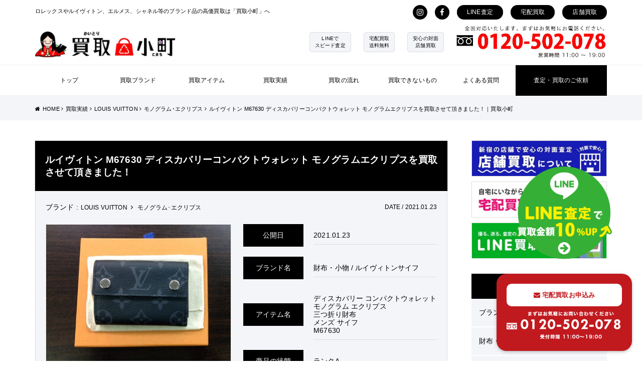

--- FILE ---
content_type: text/html; charset=UTF-8
request_url: https://kaitorikomachi.jp/2021/01/23/9548/
body_size: 15423
content:
<!DOCTYPE HTML>
<html lang="ja">
<head>
<!--meta-->
<meta charset="UTF-8">
<meta name="format-detection" content="telephone=no">

<meta name="viewport" content="width=1024">
<link rel="stylesheet" href="https://kaitorikomachi.jp/wp-content/themes/kaitorikomachi/style_01.css">
<!--CSS-->
<link rel="stylesheet" href="https://kaitorikomachi.jp/wp-content/themes/kaitorikomachi/lib/css/swiper.css">
<link rel="stylesheet" href="https://maxcdn.bootstrapcdn.com/font-awesome/4.7.0/css/font-awesome.min.css">
<link href="https://fonts.googleapis.com/css?family=Josefin+Sans" rel="stylesheet">
<link rel="stylesheet" href="https://cdn.jsdelivr.net/npm/pretty-checkbox@3.0/dist/pretty-checkbox.min.css">

<!--meta tit-desc-->
<title></title>
<!--meta tit-desc-->
<meta name="description" content="" />
<!--FAVICON-->
<link rel="apple-touch-icon" sizes="180x180" href="https://kaitorikomachi.jp/wp-content/themes/kaitorikomachi/favicons/apple-touch-icon.png">
<link rel="icon" type="image/png" sizes="32x32" href="https://kaitorikomachi.jp/wp-content/themes/kaitorikomachi/favicons/favicon-32x32.png">
<link rel="icon" type="image/png" sizes="16x16" href="https://kaitorikomachi.jp/wp-content/themes/kaitorikomachi/favicons/favicon-16x16.png">
<meta name="theme-color" content="#ffffff">
<meta name="google-site-verification" content="c8WkQSHlchpedkp1FCrjgjWqQrwVZS_ACzWFurNeEK0" />
<!--[if lt IE 9]>
	<script src="https://html5shiv.googlecode.com/svn/trunk/html5.js"></script>
	<script src="https://css3-mediaqueries-js.googlecode.com/svn/trunk/css3-mediaqueries.js"></script>
<![endif]-->

		<!-- All in One SEO 4.9.3 - aioseo.com -->
	<meta name="description" content="今回お売り頂きましたバッグは、“ルイヴィトン/LOUIS VUITTON ディスカバリー・コンパクトウォレット" />
	<meta name="robots" content="max-image-preview:large" />
	<meta name="author" content="contribution"/>
	<link rel="canonical" href="https://kaitorikomachi.jp/2021/01/23/9548/" />
	<meta name="generator" content="All in One SEO (AIOSEO) 4.9.3" />
		<script type="application/ld+json" class="aioseo-schema">
			{"@context":"https:\/\/schema.org","@graph":[{"@type":"Article","@id":"https:\/\/kaitorikomachi.jp\/2021\/01\/23\/9548\/#article","name":"\u30eb\u30a4\u30f4\u30a3\u30c8\u30f3 M67630 \u30c7\u30a3\u30b9\u30ab\u30d0\u30ea\u30fc\u30b3\u30f3\u30d1\u30af\u30c8\u30a6\u30a9\u30ec\u30c3\u30c8 \u30e2\u30ce\u30b0\u30e9\u30e0\u30a8\u30af\u30ea\u30d7\u30b9\u3092\u8cb7\u53d6\u3055\u305b\u3066\u9802\u304d\u307e\u3057\u305f\uff01\uff5c\u8cb7\u53d6\u5c0f\u753a","headline":"\u30eb\u30a4\u30f4\u30a3\u30c8\u30f3 M67630 \u30c7\u30a3\u30b9\u30ab\u30d0\u30ea\u30fc\u30b3\u30f3\u30d1\u30af\u30c8\u30a6\u30a9\u30ec\u30c3\u30c8 \u30e2\u30ce\u30b0\u30e9\u30e0\u30a8\u30af\u30ea\u30d7\u30b9\u3092\u8cb7\u53d6\u3055\u305b\u3066\u9802\u304d\u307e\u3057\u305f\uff01","author":{"@id":"https:\/\/kaitorikomachi.jp\/author\/contribution\/#author"},"publisher":{"@id":"https:\/\/kaitorikomachi.jp\/#organization"},"image":{"@type":"ImageObject","url":"https:\/\/kaitorikomachi.jp\/wp-content\/uploads\/2021\/01\/lvpage.png","@id":"https:\/\/kaitorikomachi.jp\/2021\/01\/23\/9548\/#articleImage","width":560,"height":315},"datePublished":"2021-01-23T12:00:00+09:00","dateModified":"2021-01-24T14:55:34+09:00","inLanguage":"ja","mainEntityOfPage":{"@id":"https:\/\/kaitorikomachi.jp\/2021\/01\/23\/9548\/#webpage"},"isPartOf":{"@id":"https:\/\/kaitorikomachi.jp\/2021\/01\/23\/9548\/#webpage"},"articleSection":"\u8ca1\u5e03\u30fb\u5c0f\u7269, LOUIS VUITTON, \u30e2\u30ce\u30b0\u30e9\u30e0\uff65\u30a8\u30af\u30ea\u30d7\u30b9, \u8ca1\u5e03\u30fb\u5c0f\u7269, \u30e1\u30f3\u30ba"},{"@type":"BreadcrumbList","@id":"https:\/\/kaitorikomachi.jp\/2021\/01\/23\/9548\/#breadcrumblist","itemListElement":[{"@type":"ListItem","@id":"https:\/\/kaitorikomachi.jp#listItem","position":1,"name":"\u30db\u30fc\u30e0","item":"https:\/\/kaitorikomachi.jp","nextItem":{"@type":"ListItem","@id":"https:\/\/kaitorikomachi.jp\/category\/louisvuitton\/#listItem","name":"LOUIS VUITTON"}},{"@type":"ListItem","@id":"https:\/\/kaitorikomachi.jp\/category\/louisvuitton\/#listItem","position":2,"name":"LOUIS VUITTON","item":"https:\/\/kaitorikomachi.jp\/category\/louisvuitton\/","nextItem":{"@type":"ListItem","@id":"https:\/\/kaitorikomachi.jp\/category\/louisvuitton\/louisvuitton_wallet\/#listItem","name":"\u8ca1\u5e03\u30fb\u5c0f\u7269"},"previousItem":{"@type":"ListItem","@id":"https:\/\/kaitorikomachi.jp#listItem","name":"\u30db\u30fc\u30e0"}},{"@type":"ListItem","@id":"https:\/\/kaitorikomachi.jp\/category\/louisvuitton\/louisvuitton_wallet\/#listItem","position":3,"name":"\u8ca1\u5e03\u30fb\u5c0f\u7269","item":"https:\/\/kaitorikomachi.jp\/category\/louisvuitton\/louisvuitton_wallet\/","nextItem":{"@type":"ListItem","@id":"https:\/\/kaitorikomachi.jp\/2021\/01\/23\/9548\/#listItem","name":"\u30eb\u30a4\u30f4\u30a3\u30c8\u30f3 M67630 \u30c7\u30a3\u30b9\u30ab\u30d0\u30ea\u30fc\u30b3\u30f3\u30d1\u30af\u30c8\u30a6\u30a9\u30ec\u30c3\u30c8 \u30e2\u30ce\u30b0\u30e9\u30e0\u30a8\u30af\u30ea\u30d7\u30b9\u3092\u8cb7\u53d6\u3055\u305b\u3066\u9802\u304d\u307e\u3057\u305f\uff01"},"previousItem":{"@type":"ListItem","@id":"https:\/\/kaitorikomachi.jp\/category\/louisvuitton\/#listItem","name":"LOUIS VUITTON"}},{"@type":"ListItem","@id":"https:\/\/kaitorikomachi.jp\/2021\/01\/23\/9548\/#listItem","position":4,"name":"\u30eb\u30a4\u30f4\u30a3\u30c8\u30f3 M67630 \u30c7\u30a3\u30b9\u30ab\u30d0\u30ea\u30fc\u30b3\u30f3\u30d1\u30af\u30c8\u30a6\u30a9\u30ec\u30c3\u30c8 \u30e2\u30ce\u30b0\u30e9\u30e0\u30a8\u30af\u30ea\u30d7\u30b9\u3092\u8cb7\u53d6\u3055\u305b\u3066\u9802\u304d\u307e\u3057\u305f\uff01","previousItem":{"@type":"ListItem","@id":"https:\/\/kaitorikomachi.jp\/category\/louisvuitton\/louisvuitton_wallet\/#listItem","name":"\u8ca1\u5e03\u30fb\u5c0f\u7269"}}]},{"@type":"Organization","@id":"https:\/\/kaitorikomachi.jp\/#organization","name":"\u30d6\u30e9\u30f3\u30c9\u54c1\u8cb7\u53d6\u3001\u8cb7\u53d6\u5c0f\u753a","description":"\u30d6\u30e9\u30f3\u30c9\u54c1\u8cb7\u53d6\u3001\u8cb7\u53d6\u5c0f\u753a","url":"https:\/\/kaitorikomachi.jp\/"},{"@type":"Person","@id":"https:\/\/kaitorikomachi.jp\/author\/contribution\/#author","url":"https:\/\/kaitorikomachi.jp\/author\/contribution\/","name":"contribution","image":{"@type":"ImageObject","@id":"https:\/\/kaitorikomachi.jp\/2021\/01\/23\/9548\/#authorImage","url":"https:\/\/secure.gravatar.com\/avatar\/15499269240dad57acff04702df7792aa5c8d703ed90975b0e4fbf5a71accba1?s=96&d=mm&r=g","width":96,"height":96,"caption":"contribution"}},{"@type":"WebPage","@id":"https:\/\/kaitorikomachi.jp\/2021\/01\/23\/9548\/#webpage","url":"https:\/\/kaitorikomachi.jp\/2021\/01\/23\/9548\/","name":"\u30eb\u30a4\u30f4\u30a3\u30c8\u30f3 M67630 \u30c7\u30a3\u30b9\u30ab\u30d0\u30ea\u30fc\u30b3\u30f3\u30d1\u30af\u30c8\u30a6\u30a9\u30ec\u30c3\u30c8 \u30e2\u30ce\u30b0\u30e9\u30e0\u30a8\u30af\u30ea\u30d7\u30b9\u3092\u8cb7\u53d6\u3055\u305b\u3066\u9802\u304d\u307e\u3057\u305f\uff01\uff5c\u8cb7\u53d6\u5c0f\u753a","description":"\u4eca\u56de\u304a\u58f2\u308a\u9802\u304d\u307e\u3057\u305f\u30d0\u30c3\u30b0\u306f\u3001\u201c\u30eb\u30a4\u30f4\u30a3\u30c8\u30f3\/LOUIS VUITTON \u30c7\u30a3\u30b9\u30ab\u30d0\u30ea\u30fc\u30fb\u30b3\u30f3\u30d1\u30af\u30c8\u30a6\u30a9\u30ec\u30c3\u30c8","inLanguage":"ja","isPartOf":{"@id":"https:\/\/kaitorikomachi.jp\/#website"},"breadcrumb":{"@id":"https:\/\/kaitorikomachi.jp\/2021\/01\/23\/9548\/#breadcrumblist"},"author":{"@id":"https:\/\/kaitorikomachi.jp\/author\/contribution\/#author"},"creator":{"@id":"https:\/\/kaitorikomachi.jp\/author\/contribution\/#author"},"datePublished":"2021-01-23T12:00:00+09:00","dateModified":"2021-01-24T14:55:34+09:00"},{"@type":"WebSite","@id":"https:\/\/kaitorikomachi.jp\/#website","url":"https:\/\/kaitorikomachi.jp\/","name":"\u30d6\u30e9\u30f3\u30c9\u54c1\u8cb7\u53d6\u3001\u8cb7\u53d6\u5c0f\u753a","description":"\u30d6\u30e9\u30f3\u30c9\u54c1\u8cb7\u53d6\u3001\u8cb7\u53d6\u5c0f\u753a","inLanguage":"ja","publisher":{"@id":"https:\/\/kaitorikomachi.jp\/#organization"}}]}
		</script>
		<!-- All in One SEO -->

<link rel='dns-prefetch' href='//cdn.jsdelivr.net' />
<link rel="alternate" type="application/rss+xml" title="ブランド品買取、買取小町 &raquo; ルイヴィトン M67630 ディスカバリーコンパクトウォレット モノグラムエクリプスを買取させて頂きました！ のコメントのフィード" href="https://kaitorikomachi.jp/2021/01/23/9548/feed/" />
<link rel="alternate" title="oEmbed (JSON)" type="application/json+oembed" href="https://kaitorikomachi.jp/wp-json/oembed/1.0/embed?url=https%3A%2F%2Fkaitorikomachi.jp%2F2021%2F01%2F23%2F9548%2F" />
<link rel="alternate" title="oEmbed (XML)" type="text/xml+oembed" href="https://kaitorikomachi.jp/wp-json/oembed/1.0/embed?url=https%3A%2F%2Fkaitorikomachi.jp%2F2021%2F01%2F23%2F9548%2F&#038;format=xml" />
<style id='wp-img-auto-sizes-contain-inline-css' type='text/css'>
img:is([sizes=auto i],[sizes^="auto," i]){contain-intrinsic-size:3000px 1500px}
/*# sourceURL=wp-img-auto-sizes-contain-inline-css */
</style>
<style id='wp-emoji-styles-inline-css' type='text/css'>

	img.wp-smiley, img.emoji {
		display: inline !important;
		border: none !important;
		box-shadow: none !important;
		height: 1em !important;
		width: 1em !important;
		margin: 0 0.07em !important;
		vertical-align: -0.1em !important;
		background: none !important;
		padding: 0 !important;
	}
/*# sourceURL=wp-emoji-styles-inline-css */
</style>
<style id='wp-block-library-inline-css' type='text/css'>
:root{--wp-block-synced-color:#7a00df;--wp-block-synced-color--rgb:122,0,223;--wp-bound-block-color:var(--wp-block-synced-color);--wp-editor-canvas-background:#ddd;--wp-admin-theme-color:#007cba;--wp-admin-theme-color--rgb:0,124,186;--wp-admin-theme-color-darker-10:#006ba1;--wp-admin-theme-color-darker-10--rgb:0,107,160.5;--wp-admin-theme-color-darker-20:#005a87;--wp-admin-theme-color-darker-20--rgb:0,90,135;--wp-admin-border-width-focus:2px}@media (min-resolution:192dpi){:root{--wp-admin-border-width-focus:1.5px}}.wp-element-button{cursor:pointer}:root .has-very-light-gray-background-color{background-color:#eee}:root .has-very-dark-gray-background-color{background-color:#313131}:root .has-very-light-gray-color{color:#eee}:root .has-very-dark-gray-color{color:#313131}:root .has-vivid-green-cyan-to-vivid-cyan-blue-gradient-background{background:linear-gradient(135deg,#00d084,#0693e3)}:root .has-purple-crush-gradient-background{background:linear-gradient(135deg,#34e2e4,#4721fb 50%,#ab1dfe)}:root .has-hazy-dawn-gradient-background{background:linear-gradient(135deg,#faaca8,#dad0ec)}:root .has-subdued-olive-gradient-background{background:linear-gradient(135deg,#fafae1,#67a671)}:root .has-atomic-cream-gradient-background{background:linear-gradient(135deg,#fdd79a,#004a59)}:root .has-nightshade-gradient-background{background:linear-gradient(135deg,#330968,#31cdcf)}:root .has-midnight-gradient-background{background:linear-gradient(135deg,#020381,#2874fc)}:root{--wp--preset--font-size--normal:16px;--wp--preset--font-size--huge:42px}.has-regular-font-size{font-size:1em}.has-larger-font-size{font-size:2.625em}.has-normal-font-size{font-size:var(--wp--preset--font-size--normal)}.has-huge-font-size{font-size:var(--wp--preset--font-size--huge)}.has-text-align-center{text-align:center}.has-text-align-left{text-align:left}.has-text-align-right{text-align:right}.has-fit-text{white-space:nowrap!important}#end-resizable-editor-section{display:none}.aligncenter{clear:both}.items-justified-left{justify-content:flex-start}.items-justified-center{justify-content:center}.items-justified-right{justify-content:flex-end}.items-justified-space-between{justify-content:space-between}.screen-reader-text{border:0;clip-path:inset(50%);height:1px;margin:-1px;overflow:hidden;padding:0;position:absolute;width:1px;word-wrap:normal!important}.screen-reader-text:focus{background-color:#ddd;clip-path:none;color:#444;display:block;font-size:1em;height:auto;left:5px;line-height:normal;padding:15px 23px 14px;text-decoration:none;top:5px;width:auto;z-index:100000}html :where(.has-border-color){border-style:solid}html :where([style*=border-top-color]){border-top-style:solid}html :where([style*=border-right-color]){border-right-style:solid}html :where([style*=border-bottom-color]){border-bottom-style:solid}html :where([style*=border-left-color]){border-left-style:solid}html :where([style*=border-width]){border-style:solid}html :where([style*=border-top-width]){border-top-style:solid}html :where([style*=border-right-width]){border-right-style:solid}html :where([style*=border-bottom-width]){border-bottom-style:solid}html :where([style*=border-left-width]){border-left-style:solid}html :where(img[class*=wp-image-]){height:auto;max-width:100%}:where(figure){margin:0 0 1em}html :where(.is-position-sticky){--wp-admin--admin-bar--position-offset:var(--wp-admin--admin-bar--height,0px)}@media screen and (max-width:600px){html :where(.is-position-sticky){--wp-admin--admin-bar--position-offset:0px}}

/*# sourceURL=wp-block-library-inline-css */
</style><style id='global-styles-inline-css' type='text/css'>
:root{--wp--preset--aspect-ratio--square: 1;--wp--preset--aspect-ratio--4-3: 4/3;--wp--preset--aspect-ratio--3-4: 3/4;--wp--preset--aspect-ratio--3-2: 3/2;--wp--preset--aspect-ratio--2-3: 2/3;--wp--preset--aspect-ratio--16-9: 16/9;--wp--preset--aspect-ratio--9-16: 9/16;--wp--preset--color--black: #000000;--wp--preset--color--cyan-bluish-gray: #abb8c3;--wp--preset--color--white: #ffffff;--wp--preset--color--pale-pink: #f78da7;--wp--preset--color--vivid-red: #cf2e2e;--wp--preset--color--luminous-vivid-orange: #ff6900;--wp--preset--color--luminous-vivid-amber: #fcb900;--wp--preset--color--light-green-cyan: #7bdcb5;--wp--preset--color--vivid-green-cyan: #00d084;--wp--preset--color--pale-cyan-blue: #8ed1fc;--wp--preset--color--vivid-cyan-blue: #0693e3;--wp--preset--color--vivid-purple: #9b51e0;--wp--preset--gradient--vivid-cyan-blue-to-vivid-purple: linear-gradient(135deg,rgb(6,147,227) 0%,rgb(155,81,224) 100%);--wp--preset--gradient--light-green-cyan-to-vivid-green-cyan: linear-gradient(135deg,rgb(122,220,180) 0%,rgb(0,208,130) 100%);--wp--preset--gradient--luminous-vivid-amber-to-luminous-vivid-orange: linear-gradient(135deg,rgb(252,185,0) 0%,rgb(255,105,0) 100%);--wp--preset--gradient--luminous-vivid-orange-to-vivid-red: linear-gradient(135deg,rgb(255,105,0) 0%,rgb(207,46,46) 100%);--wp--preset--gradient--very-light-gray-to-cyan-bluish-gray: linear-gradient(135deg,rgb(238,238,238) 0%,rgb(169,184,195) 100%);--wp--preset--gradient--cool-to-warm-spectrum: linear-gradient(135deg,rgb(74,234,220) 0%,rgb(151,120,209) 20%,rgb(207,42,186) 40%,rgb(238,44,130) 60%,rgb(251,105,98) 80%,rgb(254,248,76) 100%);--wp--preset--gradient--blush-light-purple: linear-gradient(135deg,rgb(255,206,236) 0%,rgb(152,150,240) 100%);--wp--preset--gradient--blush-bordeaux: linear-gradient(135deg,rgb(254,205,165) 0%,rgb(254,45,45) 50%,rgb(107,0,62) 100%);--wp--preset--gradient--luminous-dusk: linear-gradient(135deg,rgb(255,203,112) 0%,rgb(199,81,192) 50%,rgb(65,88,208) 100%);--wp--preset--gradient--pale-ocean: linear-gradient(135deg,rgb(255,245,203) 0%,rgb(182,227,212) 50%,rgb(51,167,181) 100%);--wp--preset--gradient--electric-grass: linear-gradient(135deg,rgb(202,248,128) 0%,rgb(113,206,126) 100%);--wp--preset--gradient--midnight: linear-gradient(135deg,rgb(2,3,129) 0%,rgb(40,116,252) 100%);--wp--preset--font-size--small: 13px;--wp--preset--font-size--medium: 20px;--wp--preset--font-size--large: 36px;--wp--preset--font-size--x-large: 42px;--wp--preset--spacing--20: 0.44rem;--wp--preset--spacing--30: 0.67rem;--wp--preset--spacing--40: 1rem;--wp--preset--spacing--50: 1.5rem;--wp--preset--spacing--60: 2.25rem;--wp--preset--spacing--70: 3.38rem;--wp--preset--spacing--80: 5.06rem;--wp--preset--shadow--natural: 6px 6px 9px rgba(0, 0, 0, 0.2);--wp--preset--shadow--deep: 12px 12px 50px rgba(0, 0, 0, 0.4);--wp--preset--shadow--sharp: 6px 6px 0px rgba(0, 0, 0, 0.2);--wp--preset--shadow--outlined: 6px 6px 0px -3px rgb(255, 255, 255), 6px 6px rgb(0, 0, 0);--wp--preset--shadow--crisp: 6px 6px 0px rgb(0, 0, 0);}:where(.is-layout-flex){gap: 0.5em;}:where(.is-layout-grid){gap: 0.5em;}body .is-layout-flex{display: flex;}.is-layout-flex{flex-wrap: wrap;align-items: center;}.is-layout-flex > :is(*, div){margin: 0;}body .is-layout-grid{display: grid;}.is-layout-grid > :is(*, div){margin: 0;}:where(.wp-block-columns.is-layout-flex){gap: 2em;}:where(.wp-block-columns.is-layout-grid){gap: 2em;}:where(.wp-block-post-template.is-layout-flex){gap: 1.25em;}:where(.wp-block-post-template.is-layout-grid){gap: 1.25em;}.has-black-color{color: var(--wp--preset--color--black) !important;}.has-cyan-bluish-gray-color{color: var(--wp--preset--color--cyan-bluish-gray) !important;}.has-white-color{color: var(--wp--preset--color--white) !important;}.has-pale-pink-color{color: var(--wp--preset--color--pale-pink) !important;}.has-vivid-red-color{color: var(--wp--preset--color--vivid-red) !important;}.has-luminous-vivid-orange-color{color: var(--wp--preset--color--luminous-vivid-orange) !important;}.has-luminous-vivid-amber-color{color: var(--wp--preset--color--luminous-vivid-amber) !important;}.has-light-green-cyan-color{color: var(--wp--preset--color--light-green-cyan) !important;}.has-vivid-green-cyan-color{color: var(--wp--preset--color--vivid-green-cyan) !important;}.has-pale-cyan-blue-color{color: var(--wp--preset--color--pale-cyan-blue) !important;}.has-vivid-cyan-blue-color{color: var(--wp--preset--color--vivid-cyan-blue) !important;}.has-vivid-purple-color{color: var(--wp--preset--color--vivid-purple) !important;}.has-black-background-color{background-color: var(--wp--preset--color--black) !important;}.has-cyan-bluish-gray-background-color{background-color: var(--wp--preset--color--cyan-bluish-gray) !important;}.has-white-background-color{background-color: var(--wp--preset--color--white) !important;}.has-pale-pink-background-color{background-color: var(--wp--preset--color--pale-pink) !important;}.has-vivid-red-background-color{background-color: var(--wp--preset--color--vivid-red) !important;}.has-luminous-vivid-orange-background-color{background-color: var(--wp--preset--color--luminous-vivid-orange) !important;}.has-luminous-vivid-amber-background-color{background-color: var(--wp--preset--color--luminous-vivid-amber) !important;}.has-light-green-cyan-background-color{background-color: var(--wp--preset--color--light-green-cyan) !important;}.has-vivid-green-cyan-background-color{background-color: var(--wp--preset--color--vivid-green-cyan) !important;}.has-pale-cyan-blue-background-color{background-color: var(--wp--preset--color--pale-cyan-blue) !important;}.has-vivid-cyan-blue-background-color{background-color: var(--wp--preset--color--vivid-cyan-blue) !important;}.has-vivid-purple-background-color{background-color: var(--wp--preset--color--vivid-purple) !important;}.has-black-border-color{border-color: var(--wp--preset--color--black) !important;}.has-cyan-bluish-gray-border-color{border-color: var(--wp--preset--color--cyan-bluish-gray) !important;}.has-white-border-color{border-color: var(--wp--preset--color--white) !important;}.has-pale-pink-border-color{border-color: var(--wp--preset--color--pale-pink) !important;}.has-vivid-red-border-color{border-color: var(--wp--preset--color--vivid-red) !important;}.has-luminous-vivid-orange-border-color{border-color: var(--wp--preset--color--luminous-vivid-orange) !important;}.has-luminous-vivid-amber-border-color{border-color: var(--wp--preset--color--luminous-vivid-amber) !important;}.has-light-green-cyan-border-color{border-color: var(--wp--preset--color--light-green-cyan) !important;}.has-vivid-green-cyan-border-color{border-color: var(--wp--preset--color--vivid-green-cyan) !important;}.has-pale-cyan-blue-border-color{border-color: var(--wp--preset--color--pale-cyan-blue) !important;}.has-vivid-cyan-blue-border-color{border-color: var(--wp--preset--color--vivid-cyan-blue) !important;}.has-vivid-purple-border-color{border-color: var(--wp--preset--color--vivid-purple) !important;}.has-vivid-cyan-blue-to-vivid-purple-gradient-background{background: var(--wp--preset--gradient--vivid-cyan-blue-to-vivid-purple) !important;}.has-light-green-cyan-to-vivid-green-cyan-gradient-background{background: var(--wp--preset--gradient--light-green-cyan-to-vivid-green-cyan) !important;}.has-luminous-vivid-amber-to-luminous-vivid-orange-gradient-background{background: var(--wp--preset--gradient--luminous-vivid-amber-to-luminous-vivid-orange) !important;}.has-luminous-vivid-orange-to-vivid-red-gradient-background{background: var(--wp--preset--gradient--luminous-vivid-orange-to-vivid-red) !important;}.has-very-light-gray-to-cyan-bluish-gray-gradient-background{background: var(--wp--preset--gradient--very-light-gray-to-cyan-bluish-gray) !important;}.has-cool-to-warm-spectrum-gradient-background{background: var(--wp--preset--gradient--cool-to-warm-spectrum) !important;}.has-blush-light-purple-gradient-background{background: var(--wp--preset--gradient--blush-light-purple) !important;}.has-blush-bordeaux-gradient-background{background: var(--wp--preset--gradient--blush-bordeaux) !important;}.has-luminous-dusk-gradient-background{background: var(--wp--preset--gradient--luminous-dusk) !important;}.has-pale-ocean-gradient-background{background: var(--wp--preset--gradient--pale-ocean) !important;}.has-electric-grass-gradient-background{background: var(--wp--preset--gradient--electric-grass) !important;}.has-midnight-gradient-background{background: var(--wp--preset--gradient--midnight) !important;}.has-small-font-size{font-size: var(--wp--preset--font-size--small) !important;}.has-medium-font-size{font-size: var(--wp--preset--font-size--medium) !important;}.has-large-font-size{font-size: var(--wp--preset--font-size--large) !important;}.has-x-large-font-size{font-size: var(--wp--preset--font-size--x-large) !important;}
/*# sourceURL=global-styles-inline-css */
</style>

<style id='classic-theme-styles-inline-css' type='text/css'>
/*! This file is auto-generated */
.wp-block-button__link{color:#fff;background-color:#32373c;border-radius:9999px;box-shadow:none;text-decoration:none;padding:calc(.667em + 2px) calc(1.333em + 2px);font-size:1.125em}.wp-block-file__button{background:#32373c;color:#fff;text-decoration:none}
/*# sourceURL=/wp-includes/css/classic-themes.min.css */
</style>
<link rel="https://api.w.org/" href="https://kaitorikomachi.jp/wp-json/" /><link rel="alternate" title="JSON" type="application/json" href="https://kaitorikomachi.jp/wp-json/wp/v2/posts/9548" /><link rel="EditURI" type="application/rsd+xml" title="RSD" href="https://kaitorikomachi.jp/xmlrpc.php?rsd" />
<meta name="generator" content="WordPress 6.9" />
<link rel='shortlink' href='https://kaitorikomachi.jp/?p=9548' />
</head>
<body data-rsssl=1 id="top" class="%e3%83%ab%e3%82%a4%e3%83%b4%e3%82%a3%e3%83%88%e3%83%b3-m67630-%e3%83%87%e3%82%a3%e3%82%b9%e3%82%ab%e3%83%90%e3%83%aa%e3%83%bc%e3%82%b3%e3%83%b3%e3%83%91%e3%82%af%e3%83%88%e3%82%a6%e3%82%a9%e3%83%ac-2">
<!-- Google Tag Manager -->
<script>(function(w,d,s,l,i){w[l]=w[l]||[];w[l].push({'gtm.start':
new Date().getTime(),event:'gtm.js'});var f=d.getElementsByTagName(s)[0],
j=d.createElement(s),dl=l!='dataLayer'?'&l='+l:'';j.async=true;j.src=
'https://www.googletagmanager.com/gtm.js?id='+i+dl;f.parentNode.insertBefore(j,f);
})(window,document,'script','dataLayer','GTM-TKZKC5F');</script>
<!-- End Google Tag Manager -->


<!-- Google Tag Manager (noscript) -->
<noscript><iframe src="https://www.googletagmanager.com/ns.html?id=GTM-TKZKC5F"
height="0" width="0" style="display:none;visibility:hidden"></iframe></noscript>
<!-- End Google Tag Manager (noscript) -->

	<header>
		<div class="inner">
			<div class="header_other_link btw">
				<p>ロレックスやルイヴィトン、エルメス、シャネル等のブランド品の高価買取は「買取小町」へ</p>
				<div class="str">
					<ul class="str header_social_icon">
						<li><a target="_blank" href="https://www.instagram.com/kaitorikomachi/"><i class="fa fa-instagram" aria-hidden="true"></i></a></li>
						<li><a target="_blank" href="https://www.facebook.com/kaitorikomachi/"><i class="fa fa-facebook" aria-hidden="true"></i></a></li>
					</ul>

					<ul class="str">
						<li><a href="https://kaitorikomachi.jp/line">LINE査定</a></li>
						<li><a href="https://kaitorikomachi.jp/takuhai">宅配買取</a></li>
						<li><a href="https://kaitorikomachi.jp/tenpo">店舗買取</a></li>
					</ul>
				</div>
			</div>
		</div>
		<div class="header_top inner btw ps_ctr">
			<h1><a href="https://kaitorikomachi.jp"><img src="https://kaitorikomachi.jp/wp-content/themes/kaitorikomachi/img/header_logo.jpg" alt="ブランド品買取の買取小町"></a></h1>
			<div class="str ps_ctr">
				<ul class="str header_point_list">
					<li><span>LINEで<br>スピード査定</span></li>
					<li><span>宅配買取<br>送料無料</span></li>
					<li><span>安心の対面<br>店舗買取</span></li>
				</ul>
				<div class="header_tel">
					<a class="tel_link" href="tel:01201234567" class="str"><img src="https://kaitorikomachi.jp/wp-content/themes/kaitorikomachi/img/header_tel.jpg"></a>
				</div>
			</div>
		</div>
		<nav>
			<div class="inner">
				<ul class="header_nav_inner btw">
					<li><a href="https://kaitorikomachi.jp"><span>トップ</span></a></li>
					<li><a href="https://kaitorikomachi.jp/brand">買取ブランド</a></li>
					<li class="nav_parent nav_parent_item">買取アイテム</li>
					<li><a href="https://kaitorikomachi.jp/all-results">買取実績</a></li>
					<li class="nav_parent nav_parent_kaitori_flow">買取の流れ</li>
					<li><a href="https://kaitorikomachi.jp/notbuy">買取できないもの</a></li>
					<li><a href="https://kaitorikomachi.jp/qa">よくある質問</a></li>
					<li class="op"><a href="https://kaitorikomachi.jp/contact">査定・買取のご依頼</a></li>
				</ul>
			</div>
			
			<div class="drower_menu nav_function_item">
				<div class="inner">
					<ul class="nav_item_list str">
										      							      									<li>
				      	<a class="str ps_ctr" href="https://kaitorikomachi.jp/tag/bag/">
			      			
							<div>
								<img src="https://kaitorikomachi.jp/wp-content/uploads/2020/07/item_bag-212x159.jpg">											</div>
								<div>ブランドバッグ						      	<!--<div class="top_item_loop_desc">ヴィトン、エルメスなどのハイブランド以外にも幅広く対応します。</div>--><i class="fa fa-arrow-circle-o-right"></i></div>
						</a>
					</li>
			      			      							      									<li>
				      	<a class="str ps_ctr" href="https://kaitorikomachi.jp/tag/wallet/">
			      			
							<div>
								<img src="https://kaitorikomachi.jp/wp-content/uploads/2019/05/6-212x159.jpg">											</div>
								<div>財布・小物						      	<!--<div class="top_item_loop_desc">未使用品・美品は高価買取です。</div>--><i class="fa fa-arrow-circle-o-right"></i></div>
						</a>
					</li>
			      			      							      									<li>
				      	<a class="str ps_ctr" href="https://kaitorikomachi.jp/tag/brand_jewelry/">
			      			
							<div>
								<img src="https://kaitorikomachi.jp/wp-content/uploads/2020/07/item_BJ-212x159.jpg">											</div>
								<div>ブランドジュエリー						      	<!--<div class="top_item_loop_desc">指輪、ネックレス、ブレスレットなどジュエリーを高価買取します。</div>--><i class="fa fa-arrow-circle-o-right"></i></div>
						</a>
					</li>
			      			      							      									<li>
				      	<a class="str ps_ctr" href="https://kaitorikomachi.jp/tag/watch/">
			      			
							<div>
								<img src="https://kaitorikomachi.jp/wp-content/uploads/2020/07/item_watch-212x159.jpg">											</div>
								<div>時計						      	<!--<div class="top_item_loop_desc">国内ブランド、海外ブランド問わず、高価買取します。</div>--><i class="fa fa-arrow-circle-o-right"></i></div>
						</a>
					</li>
			      			      							      									<li>
				      	<a class="str ps_ctr" href="https://kaitorikomachi.jp/tag/fashion/">
			      			
							<div>
								<img src="https://kaitorikomachi.jp/wp-content/uploads/2021/08/lvshirts-212x159.jpg">											</div>
								<div>洋服・スニーカー						      	<!--<div class="top_item_loop_desc">自宅に眠っているアイテム、使わなくなったアイテム買取します。</div>--><i class="fa fa-arrow-circle-o-right"></i></div>
						</a>
					</li>
			      			      							      									<li>
				      	<a class="str ps_ctr" href="https://kaitorikomachi.jp/tag/jewelry/">
			      			
							<div>
								<img src="https://kaitorikomachi.jp/wp-content/uploads/2020/07/item_daiya-212x159.jpg">											</div>
								<div>宝石・ダイヤ・貴金属						      	<!--<div class="top_item_loop_desc">専門の鑑定士がひとつひとつ丁寧に扱いながら査定します。</div>--><i class="fa fa-arrow-circle-o-right"></i></div>
						</a>
					</li>
			      			      							      									<li>
				      	<a class="str ps_ctr" href="https://kaitorikomachi.jp/tag/gold/">
			      			
							<div>
								<img src="https://kaitorikomachi.jp/wp-content/uploads/2018/10/gold-212x159.jpg">											</div>
								<div>金・プラチナ						      	<!--<div class="top_item_loop_desc">切れてしまったチェーンや壊れたリングもお買取します。</div>--><i class="fa fa-arrow-circle-o-right"></i></div>
						</a>
					</li>
			      			      							      									<li>
				      	<a class="str ps_ctr" href="https://kaitorikomachi.jp/tag/accessory/">
			      			
							<div>
								<img src="https://kaitorikomachi.jp/wp-content/uploads/2019/05/11-212x159.jpg">											</div>
								<div>ファッション小物						      	<!--<div class="top_item_loop_desc">古いデザイン、新しいデザイン問わずご相談ください。</div>--><i class="fa fa-arrow-circle-o-right"></i></div>
						</a>
					</li>
			      			      							      							      							      							      							      							      					</ul>
				</div>
			</div>
			
			<div class="drower_menu nav_function_kaitori">
				<div class="inner">
					<ul class="nav_kaitori_flow btw ps_ctr">
			    		<li class="line op"><a href="https://kaitorikomachi.jp/line"><img src="https://kaitorikomachi.jp/wp-content/themes/kaitorikomachi/img/sidebar_line.jpg" alt="LINE査定"></a></li>
			    		<li class="op"><a href="https://kaitorikomachi.jp/takuhai"><img src="https://kaitorikomachi.jp/wp-content/themes/kaitorikomachi/img/sidebar_takuhai.jpg" alt="宅配買取"></a></li>
			    		<li class="line op"><a href="https://kaitorikomachi.jp/tenpo"><img src="https://kaitorikomachi.jp/wp-content/themes/kaitorikomachi/img/sidebar_tenpo.jpg" alt="店舗買取"></a></li>
					</ul>
				</div>
			</div>
		</nav>
	</header>

    <div class="wrap breadcrumb_wrap">
		<div class="inner">
			<div class="breadcrumb cf">
				<div class="breadcrumb_inner">
					<ul class="cf">
						<li><a href="https://kaitorikomachi.jp/"><i class="fa fa-home"></i><span>HOME</span> <i class="fa fa-angle-right"></i></a></li>
						<li><a href="https://kaitorikomachi.jp/all-results"><span>買取実績</span> <i class="fa fa-angle-right"></i></a></li>
						<li><a href='https://kaitorikomachi.jp/category/louisvuitton/'><span>LOUIS VUITTON</span> <i class='fa fa-angle-right'></i></a></li>						<li><a href='https://kaitorikomachi.jp/category/louisvuitton/louisvuitton_monogrameclipse/'><span>モノグラム･エクリプス</span> <i class='fa fa-angle-right'></i></a></li>						<li><span>ルイヴィトン M67630 ディスカバリーコンパクトウォレット モノグラムエクリプスを買取させて頂きました！｜買取小町</span></li>
					</ul>
				</div>	
			</div>	
		</div>	
	</div>
	
	
	<div class="inner str">
		<div class="lower_main_content">
			<div class="single_results_wrap">
		<h2 class="single_result_title">ルイヴィトン M67630 ディスカバリーコンパクトウォレット モノグラムエクリプスを買取させて頂きました！</h2>
	
				<div class="single_info_head btw">
					<div class="str">
						<p class="single_info_head_ttl">ブランド :</p>
						<ul class="single_info_head_brand str">
								<li class='parent'><a href='https://kaitorikomachi.jp/category/louisvuitton/'><span>LOUIS VUITTON</span></a></li>							<li><a href='https://kaitorikomachi.jp/category/louisvuitton/louisvuitton_monogrameclipse/'><span>モノグラム･エクリプス</span></a></li>						</ul>
					</div>
					<div class="single_info_head_date">DATE / 2021.01.23</div>
				</div>
				
				
				<div class="single_header str">
					
					<div class="single_image">

									<img src="https://kaitorikomachi.jp/wp-content/uploads/2021/01/lv0046189-544x408.jpg" alt="">	
							</div>
					
					<div class="single_desc">
						<dl class="str ps_ctr">
							<dt><span>公開日</span></dt>
							<dd>2021.01.23</dd>
						</dl>
						
						<dl class="str ps_ctr">
							<dt><span>ブランド名</span></dt>
							<dd>財布・小物 / ルイヴィトンサイフ</dd>
						</dl>
						
						<dl class="str ps_ctr">
							<dt><span>アイテム名</span></dt>
							<dd>ディスカバリー コンパクトウォレット <br />
モノグラム エクリプス <br />
三つ折り財布 <br />
メンズ サイフ <br />
M67630 </dd>
						</dl>
						
						<dl class="str ps_ctr">
							<dt><span>商品の状態</span></dt>
							<dd>ランク<span>A</span> </dd>
						</dl>
												
						<dl class="str ps_ctr">
							<dt><span>付属品</span></dt>
							<dd>箱、保存袋</dd>
						</dl>
												
						<dl class="str ps_ctr">
							<dt><span>買取価格</span></dt>
								
									<dd class="single_price"><span>38,000</span> 円</dd>
								
						</dl>
				
					</div>
					<p style="text-align: right; font-size: 11px; width: 100%;">※買取価格は相場によって変動します</p>
				</div>
								<div class="single_footer">
					<h3 class="single_staff_comment_ttl"><i class="fa fa-commenting-o fa-flip-horizontal"></i> 当店スタッフからコメント</h3>
					<div class="single_staff_comment_content">
						<div class="single_staff_comment_content_inner">
						
<p>今回お売り頂きましたバッグは、“ルイヴィトン/LOUIS VUITTON ディスカバリー・コンパクトウォレット モノグラム・エクリプス 三つ折り財布 メンズ サイフ ブラックM67630”（LV Discovery Compact Wallet Monogram eclipse）です。</p>
<p>2020年製で、擦れや薄汚れなどは見受けられましたが、<strong><span style="background-color: #ffff00; color: #0000ff;">LINEで買取小町をお友だち登録済み</span></strong>の為、<strong><em><span style="background-color: #00ffff; color: #ff00ff;">買取価格+10%UPクーポンご利用</span></em></strong>にてご成約。<br /><br />買取小町では、モノグラム・エクリプスの他、モノグラム・エベヌ、アズール、ブロン、コバルト、ラマ、シャドー、タイガレザー、ダミエ・アンフィニ、グラフィット、コバルト、トリヨンレザーなどのメンズライン（Men）や、ウィメンズライン（Women）のモノグラム・アンプラント、ヴェルニ、ユニセックス（Unisex）のモノグラム・キャンバス、ダミエ・キャンバス、エピ、デニム、限定コレクションなどなど…ルイヴィトンのバッグや財布、革小物、アパレル全般を買取強化しています。定番コレクションから限定コレクションまで幅広く高額査定が見込めるデザインです。特にミニサイズ、ナノサイズのコンパクト系バッグやミニ財布は大変人気で高額査定を見込めるシリーズが多いです。売却したい製品がございましたら買取小町の買取サービスをぜひご利用ください。<br />まとめて売却したい場合や、「あまり外出したくない」「持っていくのが少し面倒…」等の場合は、自宅で完結【宅配買取】がおすすめです。<br />その他、新宿伊勢丹近くに店舗もございますので、対面で安心買取【店頭買取】もご利用ください。<br />■ご来店頂く場合はご案内がございます為、お手数ですが一度ご連絡頂けますと幸いです。</p>
<p>店頭買取や宅配買取をご利用する前にだいたいの査定額を知りたい場合は、【<span style="background-color: #00ff00; color: #0000ff;">LINE査定</span>】をご利用ください。<br />LINE@アカウントの買取小町(<span style="background-color: #00ff00;">＠kaitorikomachi</span>)をお友だち登録していただき、お気軽にお問合せください。<br />現在お友だち追加して頂きますと&lt;<strong><em><span style="background-color: #00ff00; color: #ff0000;">買取金額10%UPクーポン</span></em></strong>&gt;を配布しております。<br /><span style="background-color: #ffff00;">※製品の状態や買取日など様々な要素で買取価格は変動します。買取実績に載っている買取価格は買取金額を保証するものではございませんのであらかじめご了承ください。<br /><a href="https://kaitorikomachi.jp/category/louisvuitton/"><img decoding="async" src="https://kaitorikomachi.jp/wp-content/uploads/2021/01/lvpage.png" alt="" /></a><a href="https://kaitorikomachi.jp/line/"><img decoding="async" src="https://kaitorikomachi.jp/wp-content/uploads/2021/01/linepagebanner.png" alt="" /></a></span></p>
						</div>
					</div>
				</div>
								<div class="single_post_navigation cf">
					
			        <div class="single_post_navigation_archive">
				        <a href="https://kaitorikomachi.jp/all-results">買取実績の一覧</a>
			        </div>
			    			        <div class="single_post_navigation_next"><a href="https://kaitorikomachi.jp/2021/01/24/9483/" rel="next"><span></span></a></div>
			    			        <div class="single_post_navigation_prev"><a href="https://kaitorikomachi.jp/2021/01/22/9507/" rel="prev"><span></span></a></div>
			    				</div>
						</div>
			<div class="takuhai_form_btn single"><a href="https://kaitorikomachi.jp/takuhai-form"><div><span>お家にいながら楽々買い取り</span>宅配買取お申込みはこちら</div> <i class="fa fa-arrow-circle-right" aria-hidden="true"></i></a></div>
			<style>
			</style>
						<h2 class="top_item_ttl">手数料・キャンセル料無料、お試し査定<span>CONTACT</span></h2>
			<p class="txt_c">まずは一度、お問い合わせください。</p>
			<article class="lower_contact_banner_wrap">
				<ul class="lower_contact_banner ps_ctr btw">
				    <li class"txt_c">
					    <p>フリーダイヤル、お電話でのお問い合わせ</p>
					    <a class="tel_link cv_single" href="tel:0120502078">
							<img src="https://kaitorikomachi.jp/wp-content/themes/kaitorikomachi/img/flow_tel.png">
						</a>
				    </li>
				    <li>
					  
						<div class="btn_base lower_contact_banner_btn">
							<a href="https://kaitorikomachi.jp/contact"><span><i class="fa fa-arrow-right"></i></span><div><span>手数料・キャンセル料無料</span>お問い合わせフォーム</div></a>
						</div>
				
				    </li>
			    </ul>
			</article>						<div class="lower_lp_hanbai" style="margin-bottom: 50px;">
				<a target="_blank" href="https://www.rakuten.co.jp/kaitorikomachi/"><img src="https://kaitorikomachi.jp/wp-content/themes/kaitorikomachi/img/hanbai_banner.jpg"></a>
			</div>
			<section class="lower_brand">
    			<h3 class="lower_section_ttl sale">買取小町の<span>「買取強化ブランド」</span></h3>
    			<p>買取小町では只今、以下のブランドを強化買取を行なっております。</p>
				<ul class="lower_brand_loop str">
		
												
		
					<li>
				      	<a class="str ps_ctr op" href="https://kaitorikomachi.jp/category/gucci/">
					      	<div class="top_brand_loop_thumb">
								<img src="https://kaitorikomachi.jp/wp-content/uploads/2024/03/top_gucci-262x150.png">					
								
					      	</div>
						</a>
					</li>
				
												
		
					<li>
				      	<a class="str ps_ctr op" href="https://kaitorikomachi.jp/category/valentino/">
					      	<div class="top_brand_loop_thumb">
								<img src="https://kaitorikomachi.jp/wp-content/uploads/2024/03/top_vltn-262x150.png">					
								
					      	</div>
						</a>
					</li>
				
												
		
					<li>
				      	<a class="str ps_ctr op" href="https://kaitorikomachi.jp/category/celine/">
					      	<div class="top_brand_loop_thumb">
								<img src="https://kaitorikomachi.jp/wp-content/uploads/2024/03/top_celine-262x150.png">					
								
					      	</div>
						</a>
					</li>
				
												
		
					<li>
				      	<a class="str ps_ctr op" href="https://kaitorikomachi.jp/category/iwc/">
					      	<div class="top_brand_loop_thumb">
								<img src="https://kaitorikomachi.jp/wp-content/uploads/2024/03/top_iwc-262x150.jpg">					
								
					      	</div>
						</a>
					</li>
				
												
		
					<li>
				      	<a class="str ps_ctr op" href="https://kaitorikomachi.jp/category/fendi/">
					      	<div class="top_brand_loop_thumb">
								<img src="https://kaitorikomachi.jp/wp-content/uploads/2024/03/top_fendi-262x150.jpg">					
								
					      	</div>
						</a>
					</li>
				
												
		
					<li>
				      	<a class="str ps_ctr op" href="https://kaitorikomachi.jp/category/balenciaga/">
					      	<div class="top_brand_loop_thumb">
								<img src="https://kaitorikomachi.jp/wp-content/uploads/2024/03/top_balenciaga-262x150.png">					
								
					      	</div>
						</a>
					</li>
				
												
		
					<li>
				      	<a class="str ps_ctr op" href="https://kaitorikomachi.jp/category/breitling/">
					      	<div class="top_brand_loop_thumb">
								<img src="https://kaitorikomachi.jp/wp-content/uploads/2024/03/top_BREITLING-262x150.jpg">					
								
					      	</div>
						</a>
					</li>
				
												
		
					<li>
				      	<a class="str ps_ctr op" href="https://kaitorikomachi.jp/category/loewe/">
					      	<div class="top_brand_loop_thumb">
								<img src="https://kaitorikomachi.jp/wp-content/uploads/2024/03/top_loewe-262x150.png">					
								
					      	</div>
						</a>
					</li>
				
												
		
					<li>
				      	<a class="str ps_ctr op" href="https://kaitorikomachi.jp/category/prada/">
					      	<div class="top_brand_loop_thumb">
								<img src="https://kaitorikomachi.jp/wp-content/uploads/2024/03/top_prada-262x150.png">					
								
					      	</div>
						</a>
					</li>
				
												
		
					<li>
				      	<a class="str ps_ctr op" href="https://kaitorikomachi.jp/category/franckmuller/">
					      	<div class="top_brand_loop_thumb">
								<img src="https://kaitorikomachi.jp/wp-content/uploads/2024/03/top_FRANCK-262x150.png">					
								
					      	</div>
						</a>
					</li>
				
												
		
					<li>
				      	<a class="str ps_ctr op" href="https://kaitorikomachi.jp/category/seiko/">
					      	<div class="top_brand_loop_thumb">
								<img src="https://kaitorikomachi.jp/wp-content/uploads/2024/03/top_SEIKO-262x150.jpg">					
								
					      	</div>
						</a>
					</li>
				
												
		
					<li>
				      	<a class="str ps_ctr op" href="https://kaitorikomachi.jp/category/burberry/">
					      	<div class="top_brand_loop_thumb">
								<img src="https://kaitorikomachi.jp/wp-content/uploads/2024/03/top_BURBERRY-262x150.png">					
								
					      	</div>
						</a>
					</li>
				
												
		
					<li>
				      	<a class="str ps_ctr op" href="https://kaitorikomachi.jp/category/dior/">
					      	<div class="top_brand_loop_thumb">
								<img src="https://kaitorikomachi.jp/wp-content/uploads/2024/03/top_dior-262x150.png">					
								
					      	</div>
						</a>
					</li>
				
												
		
					<li>
				      	<a class="str ps_ctr op" href="https://kaitorikomachi.jp/category/bottegaveneta/">
					      	<div class="top_brand_loop_thumb">
								<img src="https://kaitorikomachi.jp/wp-content/uploads/2024/03/top_bottega-262x150.png">					
								
					      	</div>
						</a>
					</li>
				
												
		
					<li>
				      	<a class="str ps_ctr op" href="https://kaitorikomachi.jp/category/tods/">
					      	<div class="top_brand_loop_thumb">
								<img src="https://kaitorikomachi.jp/wp-content/uploads/2024/08/top_tods-262x150.png">					
								
					      	</div>
						</a>
					</li>
				
												
		
					<li>
				      	<a class="str ps_ctr op" href="https://kaitorikomachi.jp/category/saintlaulent/">
					      	<div class="top_brand_loop_thumb">
								<img src="https://kaitorikomachi.jp/wp-content/uploads/2024/03/top_ysl-262x150.png">					
								
					      	</div>
						</a>
					</li>
				
												
		
					<li>
				      	<a class="str ps_ctr op" href="https://kaitorikomachi.jp/category/grandseiko/">
					      	<div class="top_brand_loop_thumb">
								<img src="https://kaitorikomachi.jp/wp-content/uploads/2024/03/top_GS-262x150.jpg">					
								
					      	</div>
						</a>
					</li>
				
												
		
					<li>
				      	<a class="str ps_ctr op" href="https://kaitorikomachi.jp/category/louisvuitton/">
					      	<div class="top_brand_loop_thumb">
								<img src="https://kaitorikomachi.jp/wp-content/uploads/2024/03/top_lv-262x150.png">					
								
					      	</div>
						</a>
					</li>
				
												
		
					<li>
				      	<a class="str ps_ctr op" href="https://kaitorikomachi.jp/category/miumiu/">
					      	<div class="top_brand_loop_thumb">
								<img src="https://kaitorikomachi.jp/wp-content/uploads/2024/08/top_miumiu-262x150.png">					
								
					      	</div>
						</a>
					</li>
				
												
		
					<li>
				      	<a class="str ps_ctr op" href="https://kaitorikomachi.jp/category/chanel/">
					      	<div class="top_brand_loop_thumb">
								<img src="https://kaitorikomachi.jp/wp-content/uploads/2024/03/top_chanel-262x150.png">					
								
					      	</div>
						</a>
					</li>
				
												
		
					<li>
				      	<a class="str ps_ctr op" href="https://kaitorikomachi.jp/category/cartier/">
					      	<div class="top_brand_loop_thumb">
								<img src="https://kaitorikomachi.jp/wp-content/uploads/2024/03/top_cartier-262x150.png">					
								
					      	</div>
						</a>
					</li>
				
												
		
					<li>
				      	<a class="str ps_ctr op" href="https://kaitorikomachi.jp/category/casio/">
					      	<div class="top_brand_loop_thumb">
								<img src="https://kaitorikomachi.jp/wp-content/uploads/2024/08/top_casio-262x150.jpg">					
								
					      	</div>
						</a>
					</li>
				
												
		
					<li>
				      	<a class="str ps_ctr op" href="https://kaitorikomachi.jp/category/omega/">
					      	<div class="top_brand_loop_thumb">
								<img src="https://kaitorikomachi.jp/wp-content/uploads/2024/03/omega-262x150.jpg">					
								
					      	</div>
						</a>
					</li>
				
												
		
					<li>
				      	<a class="str ps_ctr op" href="https://kaitorikomachi.jp/category/bvlgari/">
					      	<div class="top_brand_loop_thumb">
								<img src="https://kaitorikomachi.jp/wp-content/uploads/2024/03/top_bvlgari-262x150.png">					
								
					      	</div>
						</a>
					</li>
				
												
		
					<li>
				      	<a class="str ps_ctr op" href="https://kaitorikomachi.jp/category/citizen/">
					      	<div class="top_brand_loop_thumb">
								<img src="https://kaitorikomachi.jp/wp-content/uploads/2024/03/top_citizen-262x150.png">					
								
					      	</div>
						</a>
					</li>
				
												
		
					<li>
				      	<a class="str ps_ctr op" href="https://kaitorikomachi.jp/category/rolex/">
					      	<div class="top_brand_loop_thumb">
								<img src="https://kaitorikomachi.jp/wp-content/uploads/2024/03/top_rolex-262x150.jpg">					
								
					      	</div>
						</a>
					</li>
				
												
		
					<li>
				      	<a class="str ps_ctr op" href="https://kaitorikomachi.jp/category/tagheuer/">
					      	<div class="top_brand_loop_thumb">
								<img src="https://kaitorikomachi.jp/wp-content/uploads/2024/03/top_TAG-262x150.png">					
								
					      	</div>
						</a>
					</li>
				
												
		
					<li>
				      	<a class="str ps_ctr op" href="https://kaitorikomachi.jp/category/tiffany/">
					      	<div class="top_brand_loop_thumb">
								<img src="https://kaitorikomachi.jp/wp-content/uploads/2024/03/top_tiffany-262x150.png">					
								
					      	</div>
						</a>
					</li>
				
												
		
					<li>
				      	<a class="str ps_ctr op" href="https://kaitorikomachi.jp/category/hermes/">
					      	<div class="top_brand_loop_thumb">
								<img src="https://kaitorikomachi.jp/wp-content/uploads/2024/03/top_hermes-262x150.png">					
								
					      	</div>
						</a>
					</li>
							</ul>
				<div class="btn_base">
					<a href="https://kaitorikomachi.jp/brand"><span><i class="fa fa-arrow-right"></i></span><div><span>さまざまなブランドを幅広く高価買取</span>取扱いブランドの一覧</div></a>
				</div>
				
			</section>		</div>

		

    					<div class="lower_sidebar">
			<div class="sidebar_system_wrap">
				<!--
				<p class="sidebar_system_ttl"><img src="https://kaitorikomachi.jp/wp-content/themes/kaitorikomachi/img/sidebar_system_header.jpg"></p>
				-->
	    		<ul class="sidebar_system">
		    		<li class="line op"><a href="https://kaitorikomachi.jp/tenpo"><img src="https://kaitorikomachi.jp/wp-content/themes/kaitorikomachi/img/sidebar_tenpo.jpg"></a></li>
		    		<li class="op"><a href="https://kaitorikomachi.jp/takuhai"><img src="https://kaitorikomachi.jp/wp-content/themes/kaitorikomachi/img/sidebar_takuhai.jpg"></a></li>
		    		<li class="line op"><a href="https://kaitorikomachi.jp/line"><img src="https://kaitorikomachi.jp/wp-content/themes/kaitorikomachi/img/sidebar_line.jpg"></a></li>
	    		</ul>
			</div>
    		<div class="lower_sidebar_divide">
	    		<p class="lower_sidebar_divide_title">取り扱いアイテム</p>
    		    <ul class="lower_sidebar_divide_list">
														
					<li>
				      	<a class="str ps_ctr" href="https://kaitorikomachi.jp/tag/bag/">ブランドバッグ <i class="fa fa-arrow-circle-right"></i></a>
					</li>
				
	      											
					<li>
				      	<a class="str ps_ctr" href="https://kaitorikomachi.jp/tag/wallet/">財布・小物 <i class="fa fa-arrow-circle-right"></i></a>
					</li>
				
	      											
					<li>
				      	<a class="str ps_ctr" href="https://kaitorikomachi.jp/tag/brand_jewelry/">ブランドジュエリー <i class="fa fa-arrow-circle-right"></i></a>
					</li>
				
	      											
					<li>
				      	<a class="str ps_ctr" href="https://kaitorikomachi.jp/tag/watch/">時計 <i class="fa fa-arrow-circle-right"></i></a>
					</li>
				
	      											
					<li>
				      	<a class="str ps_ctr" href="https://kaitorikomachi.jp/tag/fashion/">洋服・スニーカー <i class="fa fa-arrow-circle-right"></i></a>
					</li>
				
	      											
					<li>
				      	<a class="str ps_ctr" href="https://kaitorikomachi.jp/tag/jewelry/">宝石・ダイヤ・貴金属 <i class="fa fa-arrow-circle-right"></i></a>
					</li>
				
	      											
					<li>
				      	<a class="str ps_ctr" href="https://kaitorikomachi.jp/tag/gold/">金・プラチナ <i class="fa fa-arrow-circle-right"></i></a>
					</li>
				
	      											
					<li>
				      	<a class="str ps_ctr" href="https://kaitorikomachi.jp/tag/accessory/">ファッション小物 <i class="fa fa-arrow-circle-right"></i></a>
					</li>
				
	      																</ul>
			</div>
			
			<div class="sidebar_rakuten">
				<a target="_blank" class="op" href="https://www.rakuten.co.jp/kaitorikomachi/"><img src="https://kaitorikomachi.jp/wp-content/themes/kaitorikomachi/img/sidebar_rakuten.jpg"></a>
			</div>
			
		</div>	</div>
        
	<div class="fixed_contact">
		<div class="fixed_contact_inner">
			<ul>
				<li><a class="tracking_footer_fixed_takuhaibtn" href="https://kaitorikomachi.jp/takuhai-form/"><i class="fa fa-envelope"></i> 宅配買取お申込み</a></li>
				<li><a class="tel_link" href="tel:0120502078"><img src="https://kaitorikomachi.jp/wp-content/themes/kaitorikomachi/img/fixed_tel.png" alt=""></a></li>
				<li><a class="tracking_footer_fixed_linebtn_sp" href="https://kaitorikomachi.jp/line/">LINEでかんたん査定</a></li>
			</ul>
		</div>
	</div>
<div class="side_fixed_line">
	<a class="tracking_footer_fixed_linebtn" href="https://kaitorikomachi.jp/line/">
		<img src="https://kaitorikomachi.jp/wp-content/themes/kaitorikomachi/img/side_fixed_line_btn.png" alt="">
	</a>
</div>
<style>
	.side_fixed_line{
		width: 190px;
		height: 190px;
		line-height: 50px;
		text-align: center;
		position: fixed;
		bottom: 200px;
		right: 60px;
		z-index: 100;
	}
	.side_fixed_line a{
		display: block;
		height: 100%;
		width: 100%;
		color: #FFF;
		font-size: 30px;
	}
</style>
<footer>
	<div class="inner footer_inner str">
		<div class="footer_address">
			<h2 class="footer_logo"><a href="https://kaitorikomachi.jp"><img src="https://kaitorikomachi.jp/wp-content/themes/kaitorikomachi/img/footer_logo.png" alt="買取小町"></a></h2>
			<address class="footer_address">〒160-0022<br>東京都新宿区新宿５丁目１６−５<br>ダイタンビル 3F<br>0120-502-078<br><span style="display: block;margin-top: 10px;">●古物営業法 許可番号<br>東京都公安委員会 第302180906581号</span></address>
			<div class="footer_address_gmap">
				<a target="_blank" href="https://maps.app.goo.gl/rQeUK2r4h6sj9KZu8">GoogleMap</a>
			</div>
		</div>
		<div class="footer_sitemap btw">
			
			<div class="footer_sitemap_inner">
				<ul>
					<li><a href="https://kaitorikomachi.jp">ホーム</a></li>
					<li><a href="https://kaitorikomachi.jp/beginner">はじめての方へ</a></li>
					<li><a href="https://kaitorikomachi.jp/brand">買取ブランド</a></li>
					<li><a href="https://kaitorikomachi.jp/all-results">買取実績の一覧</a></li>
					<li><a href="https://kaitorikomachi.jp/notbuy">買取できないもの</a></li>
					<li><a href="https://kaitorikomachi.jp/qa">よくある質問</a></li>
					<li><a href="https://kaitorikomachi.jp/contact">お問い合わせ</a></li>
				</ul>
			</div>
			
			<div class="footer_sitemap_inner">
				<h3>買取アイテム</h3>
				<ul>
										      							      									<li>
				      	<a href="https://kaitorikomachi.jp/tag/bag/">ブランドバッグ						</a>
					</li>
			      			      							      									<li>
				      	<a href="https://kaitorikomachi.jp/tag/wallet/">財布・小物						</a>
					</li>
			      			      							      									<li>
				      	<a href="https://kaitorikomachi.jp/tag/brand_jewelry/">ブランドジュエリー						</a>
					</li>
			      			      							      									<li>
				      	<a href="https://kaitorikomachi.jp/tag/watch/">時計						</a>
					</li>
			      			      							      									<li>
				      	<a href="https://kaitorikomachi.jp/tag/fashion/">洋服・スニーカー						</a>
					</li>
			      			      							      									<li>
				      	<a href="https://kaitorikomachi.jp/tag/jewelry/">宝石・ダイヤ・貴金属						</a>
					</li>
			      			      							      									<li>
				      	<a href="https://kaitorikomachi.jp/tag/gold/">金・プラチナ						</a>
					</li>
			      			      							      									<li>
				      	<a href="https://kaitorikomachi.jp/tag/accessory/">ファッション小物						</a>
					</li>
			      			      							      							      							      							      							      							      				</ul>
			</div>
			
			<div class="footer_sitemap_inner">
				<h3>買取の流れ</h3>
				<ul>
					<li><a href="https://kaitorikomachi.jp/takuhai">宅配買取</a></li>
					<li><a href="https://kaitorikomachi.jp/tenpo">店舗買取</a></li>
					<li><a href="https://kaitorikomachi.jp/line">LINE買取</a></li>
				</ul>
			</div>
			
			<div class="footer_sitemap_inner">
				<ul>
					<li><a href="https://kaitorikomachi.jp/company">会社概要</a></li>
					<li><a href="https://kaitorikomachi.jp/privacy">プライバシーポリシー</a></li>
					<li class="op rakuten"><a target="_blank" href="https://www.rakuten.co.jp/kaitorikomachi/"><img src="https://kaitorikomachi.jp/wp-content/themes/kaitorikomachi/img/sidebar_rakuten.jpg"></a></li>
				</ul>
			</div>
			
		</div>
		<small>Copyright &copy; Kaitori Komachi All Rights Reserved.</small>
	</div>
</footer>

<script src="https://ajax.googleapis.com/ajax/libs/jquery/1.9.1/jquery.min.js"></script>
<script src="https://kaitorikomachi.jp/wp-content/themes/kaitorikomachi/lib/js/swiper.min.js"></script>
<script src="https://kaitorikomachi.jp/wp-content/themes/kaitorikomachi/lib/js/macthheight.js"></script>
<script src="https://kaitorikomachi.jp/wp-content/themes/kaitorikomachi/lib/js/quicksearch.js"></script>
<script src="https://kaitorikomachi.jp/wp-content/themes/kaitorikomachi/lib/js/moji.js"></script>
<script src="https://kaitorikomachi.jp/wp-content/themes/kaitorikomachi/lib/js/main.js"></script>

<script>
var mySwiper = new Swiper ('#top_header_slide', {
	loop: true,
	slidesPerView: 'auto',
  	spaceBetween: 0,
  	centeredSlides : true,
  	paginationClickable: true,
	pagination: '.pagination_top',
	paginationType: 'bullets',
	bulletClass: 'pagination_bullet_top',
	bulletActiveClass: 'pagination_bullet_active_top',
	paginationCurrentClass: 'pagination_bullet_current_top',
    nextButton: '.top_header_slide-next',
    prevButton: '.top_header_slide-prev',
})
</script>

<script>
$(function(){
	var state = false;
	var scrollpos;
	$('.nav_btn').on('click', function(){
			$(this).toggleClass("open");
			if(state == false) {
			scrollpos = $(window).scrollTop();
			$('body').addClass('fixed').css({'top': -scrollpos});
			$('nav').addClass('open');
			$('nav').addClass('transition');
			state = true;
		} else {
			$('body').removeClass('fixed').css({'top': 0});
			window.scrollTo( 0 , scrollpos );
			$('nav').removeClass('open');
			state = false;
		}
	});
});
</script>
<div id="fb-root"></div>
<script>(function(d, s, id) {
  var js, fjs = d.getElementsByTagName(s)[0];
  if (d.getElementById(id)) return;
  js = d.createElement(s); js.id = id;
  js.src = 'https://connect.facebook.net/ja_JP/sdk.js#xfbml=1&version=v3.0';
  fjs.parentNode.insertBefore(js, fjs);
}(document, 'script', 'facebook-jssdk'));</script>
</body> 
<script>
	
$(function() {
	/*FACEBOOK RESIZE*/
    var windowWidth = $(window).width();
    var htmlStr = $('#pageplugin').html();
    var timer = null;
    $(window).on('resize',function() {
        var resizedWidth = $(window).width();
        if(windowWidth != resizedWidth && resizedWidth < 500) {
            clearTimeout(timer);
            timer = setTimeout(function() {
                $('#pageplugin').html(htmlStr);
                window.FB.XFBML.parse();
                var windowWidth = $(window).width();
            }, 500);
        }
    });
  $('.nav_parent_kaitori_flow').mouseover(function(e) {
		$('.nav_function_kaitori').addClass('open');
		$('.nav_parent_kaitori_flow').addClass('open');
    })
  $('.nav_parent_kaitori_flow').mouseout(function(e) {
		$('.nav_function_kaitori').removeClass('open');
		$('.nav_parent_kaitori_flow').removeClass('open');
    })
  $('.nav_function_kaitori').mouseover(function(e) {
		$('.nav_function_kaitori').addClass('open');
		$('.nav_parent_kaitori_flow').addClass('open');
    })
  $('.nav_function_kaitori').mouseout(function(e) {
		$('.nav_function_kaitori').removeClass('open');
		$('.nav_parent_kaitori_flow').removeClass('open');
    })
    
    
  $('.nav_parent_item').mouseover(function(e) {
		$('.nav_function_item').addClass('open');
		$('.nav_parent_item').addClass('open');
    })
  $('.nav_parent_item').mouseout(function(e) {
		$('.nav_function_item').removeClass('open');
		$('.nav_parent_item').removeClass('open');
    })
 $('.nav_function_item').mouseover(function(e) {
		$('.nav_function_item').addClass('open');
		$('.nav_parent_item').addClass('open');
    })
  $('.nav_function_item').mouseout(function(e) {
		$('.nav_function_item').removeClass('open');
		$('.nav_parent_item').removeClass('open');
    })
});
/*matchiHeight*/
$(function(){
	$('.s_t').matchHeight();
});

</script>

			<script>

$("input[type='radio']").change(function(){
  $("input[type='radio']").each(function(){
    if($(this).is(":checked")){
      $(this).parent().addClass("selected");
    }else{
      $(this).parent().removeClass("selected");
    }
  });
});
</script>
<script type="speculationrules">
{"prefetch":[{"source":"document","where":{"and":[{"href_matches":"/*"},{"not":{"href_matches":["/wp-*.php","/wp-admin/*","/wp-content/uploads/*","/wp-content/*","/wp-content/plugins/*","/wp-content/themes/kaitorikomachi/*","/*\\?(.+)"]}},{"not":{"selector_matches":"a[rel~=\"nofollow\"]"}},{"not":{"selector_matches":".no-prefetch, .no-prefetch a"}}]},"eagerness":"conservative"}]}
</script>
<script type="text/javascript" id="wp_slimstat-js-extra">
/* <![CDATA[ */
var SlimStatParams = {"transport":"ajax","ajaxurl_rest":"https://kaitorikomachi.jp/wp-json/slimstat/v1/hit","ajaxurl_ajax":"https://kaitorikomachi.jp/wp-admin/admin-ajax.php","ajaxurl_adblock":"https://kaitorikomachi.jp/request/4ffae4713d39aa733d72789302a50d5e/","ajaxurl":"https://kaitorikomachi.jp/wp-admin/admin-ajax.php","baseurl":"/","dnt":"noslimstat,ab-item","ci":"YTo0OntzOjEyOiJjb250ZW50X3R5cGUiO3M6NDoicG9zdCI7czo4OiJjYXRlZ29yeSI7czoxNjoiMTQ5LDUyLDEwNCw1OSw2OSI7czoxMDoiY29udGVudF9pZCI7aTo5NTQ4O3M6NjoiYXV0aG9yIjtzOjEyOiJjb250cmlidXRpb24iO30-.402d8c0edf67a138d51af11b6d0b4ccf","wp_rest_nonce":"1c70ef209a"};
//# sourceURL=wp_slimstat-js-extra
/* ]]> */
</script>
<script defer type="text/javascript" src="https://cdn.jsdelivr.net/wp/wp-slimstat/tags/5.3.5/wp-slimstat.min.js" id="wp_slimstat-js"></script>
<script id="wp-emoji-settings" type="application/json">
{"baseUrl":"https://s.w.org/images/core/emoji/17.0.2/72x72/","ext":".png","svgUrl":"https://s.w.org/images/core/emoji/17.0.2/svg/","svgExt":".svg","source":{"concatemoji":"https://kaitorikomachi.jp/wp-includes/js/wp-emoji-release.min.js?ver=6.9"}}
</script>
<script type="module">
/* <![CDATA[ */
/*! This file is auto-generated */
const a=JSON.parse(document.getElementById("wp-emoji-settings").textContent),o=(window._wpemojiSettings=a,"wpEmojiSettingsSupports"),s=["flag","emoji"];function i(e){try{var t={supportTests:e,timestamp:(new Date).valueOf()};sessionStorage.setItem(o,JSON.stringify(t))}catch(e){}}function c(e,t,n){e.clearRect(0,0,e.canvas.width,e.canvas.height),e.fillText(t,0,0);t=new Uint32Array(e.getImageData(0,0,e.canvas.width,e.canvas.height).data);e.clearRect(0,0,e.canvas.width,e.canvas.height),e.fillText(n,0,0);const a=new Uint32Array(e.getImageData(0,0,e.canvas.width,e.canvas.height).data);return t.every((e,t)=>e===a[t])}function p(e,t){e.clearRect(0,0,e.canvas.width,e.canvas.height),e.fillText(t,0,0);var n=e.getImageData(16,16,1,1);for(let e=0;e<n.data.length;e++)if(0!==n.data[e])return!1;return!0}function u(e,t,n,a){switch(t){case"flag":return n(e,"\ud83c\udff3\ufe0f\u200d\u26a7\ufe0f","\ud83c\udff3\ufe0f\u200b\u26a7\ufe0f")?!1:!n(e,"\ud83c\udde8\ud83c\uddf6","\ud83c\udde8\u200b\ud83c\uddf6")&&!n(e,"\ud83c\udff4\udb40\udc67\udb40\udc62\udb40\udc65\udb40\udc6e\udb40\udc67\udb40\udc7f","\ud83c\udff4\u200b\udb40\udc67\u200b\udb40\udc62\u200b\udb40\udc65\u200b\udb40\udc6e\u200b\udb40\udc67\u200b\udb40\udc7f");case"emoji":return!a(e,"\ud83e\u1fac8")}return!1}function f(e,t,n,a){let r;const o=(r="undefined"!=typeof WorkerGlobalScope&&self instanceof WorkerGlobalScope?new OffscreenCanvas(300,150):document.createElement("canvas")).getContext("2d",{willReadFrequently:!0}),s=(o.textBaseline="top",o.font="600 32px Arial",{});return e.forEach(e=>{s[e]=t(o,e,n,a)}),s}function r(e){var t=document.createElement("script");t.src=e,t.defer=!0,document.head.appendChild(t)}a.supports={everything:!0,everythingExceptFlag:!0},new Promise(t=>{let n=function(){try{var e=JSON.parse(sessionStorage.getItem(o));if("object"==typeof e&&"number"==typeof e.timestamp&&(new Date).valueOf()<e.timestamp+604800&&"object"==typeof e.supportTests)return e.supportTests}catch(e){}return null}();if(!n){if("undefined"!=typeof Worker&&"undefined"!=typeof OffscreenCanvas&&"undefined"!=typeof URL&&URL.createObjectURL&&"undefined"!=typeof Blob)try{var e="postMessage("+f.toString()+"("+[JSON.stringify(s),u.toString(),c.toString(),p.toString()].join(",")+"));",a=new Blob([e],{type:"text/javascript"});const r=new Worker(URL.createObjectURL(a),{name:"wpTestEmojiSupports"});return void(r.onmessage=e=>{i(n=e.data),r.terminate(),t(n)})}catch(e){}i(n=f(s,u,c,p))}t(n)}).then(e=>{for(const n in e)a.supports[n]=e[n],a.supports.everything=a.supports.everything&&a.supports[n],"flag"!==n&&(a.supports.everythingExceptFlag=a.supports.everythingExceptFlag&&a.supports[n]);var t;a.supports.everythingExceptFlag=a.supports.everythingExceptFlag&&!a.supports.flag,a.supports.everything||((t=a.source||{}).concatemoji?r(t.concatemoji):t.wpemoji&&t.twemoji&&(r(t.twemoji),r(t.wpemoji)))});
//# sourceURL=https://kaitorikomachi.jp/wp-includes/js/wp-emoji-loader.min.js
/* ]]> */
</script>
</body> 
</html>

--- FILE ---
content_type: text/html; charset=UTF-8
request_url: https://kaitorikomachi.jp/wp-admin/admin-ajax.php
body_size: -38
content:
2409981.e55b5e6c79f5ed02db53e2892c73bcd5

--- FILE ---
content_type: text/css
request_url: https://kaitorikomachi.jp/wp-content/themes/kaitorikomachi/style_01.css
body_size: 16779
content:
@charset "utf-8";
article, aside, details, figcaption, figure, footer, header, hgroup, hr, menu, nav, section {
  display: block
}

a:hover, a:link, a:visited, ins {
  text-decoration: none
}

a, body {
  color: #000000
}

.btn_type_A_title, .fixed_ctr_inner {
  transform: translateY(-50%) translateX(-50%)
}

.que, .st_h, body, img {
  width: 100%
}

.animation_inf.slide_in_left:after, .animation_inf.slide_in_right:after, .animation_inf.slide_in_up:after {
  animation-iteration-count: infinite
}

.form_1, .form_2, table {
  border-collapse: collapse
}

abbr, address, article, aside, audio, b, blockquote, body, canvas, caption, cite, code, dd, del, details, dfn, div, dl, dt, em, fieldset, figcaption, figure, footer, form, h1, h2, h3, h4, h5, h6, header, hgroup, html, i, iframe, img, ins, kbd, label, legend, li, mark, menu, nav, object, ol, p, pre, q, samp, section, small, span, strong, sub, summary, sup, table, tbody, td, tfoot, th, thead, time, tr, ul, var, video {
  margin: 0;
  padding: 0;
  border: 0;
  outline: 0;
  font-size: 100%;
  vertical-align: baseline;
  background: 0 0
}

img, input, select {
  vertical-align: middle
}

button, input[type=email], input[type=mail], input[type=password], input[type=submit], input[type=text], select, textarea {
  margin: 0;
  padding: 0;
  background: 0;
  border: 0;
  border-radius: 0;
  outline: 0;
  -webkit-appearance: none;
  -moz-appearance: none;
  appearance: none;
  font-weight: 400
}

a, a img, select {
  background: 0 0
}

nav ul {
  list-style: none
}

blockquote, q {
  quotes: none
}

blockquote:after, blockquote:before, q:after, q:before {
  content: '';
  content: none
}

a {
  margin: 0;
  padding: 0;
  font-size: 100%;
  vertical-align: baseline
}

ins, mark {
  background-color: #ff9;
  color: #000
}

mark {
  font-style: italic;
  font-weight: 700
}

del {
  text-decoration: line-through
}

abbr[title], dfn[title] {
  border-bottom: 1px dotted;
  cursor: help
}

table {
  border-spacing: 0
}

hr {
  height: 1px;
  border: 0;
  border-top: 1px solid #ccc;
  margin: 1em 0;
  padding: 0
}

ol, ul {
  margin: 0;
  padding: 0;
  list-style-type: none
}

*, :after, :before {
  -webkit-box-sizing: border-box;
  -moz-box-sizing: border-box;
  -o-box-sizing: border-box;
  -ms-box-sizing: border-box;
  box-sizing: border-box
}

a img {
  border: 0 #fff
}

.cf:after, .cf:before, .wp-pagenavi:after, .wp-pagenavi:before {
  content: "";
  display: table
}

.cf:after, .wp-pagenavi:after {
  clear: both
}

.cf, .wp-pagenavi {
  zoom: 1
}

::selection {
  background: #fff000
}

::-moz-selection {
  background: #fff000
}

select {
  -webkit-appearance: none;
  appearance: none;
  font-size: inherit;
  color: inherit;
  -moz-appearance: none;
  text-indent: .01px;
  text-overflow: ''
}

select::-ms-expand {
  display: none
}

input {
  display: block;
  margin: auto auto 3em
}

body {
  position: relative;
  letter-spacing: .01em;
  font-size: 14px;
  line-height: 1.8em;
  text-align: justify;
  text-justify: inter-ideograph;
  -webkit-text-size-adjust: 100%;
  -ms-text-size-adjust: 100%;
  transition: .5s;
  font-weight: 400;
  font-family: arial, sans-serif;
  overflow-x: hidden;
  font-family: Avenir, "Helvetica Neue", Verdana, Helvetica, Arial, Roboto, YuGothic,"Meiryo UI", メイリオ, Meiryo,"ヒラギノ角ゴ Pro W3", "Hiragino Kaku Gothic Pro", "ＭＳ Ｐゴシック", "MS PGothic", sans-serif;
}
.depth_1 {
  box-shadow: 0 1px 3px 0 rgba(0, 0, 0, .1), 0 1px 5px 0 rgba(0, 0, 0, .08)
}

.btw {
  justify-content: space-between;
  -webkit-box-pack: justify;
  -moz-box-pack: justify;
  -ms-flex-pack: justify;
  -webkit-justify-content: space-between
}

.btw, .str {
  display: flex;
  display: -ms-flexbox;
  flex-wrap: wrap;
  -ms-flex-wrap: wrap;
  -webkit-flex-wrap: wrap
}

.str {
  justify-content: flex-start
}

.ps_right {
  justify-content: flex-end
}

.ps_top {
  align-items: flex-start
}

.ps_ctr {
  align-items: center
}

.ps_btm {
  align-items: flex-end
}

.fixed_ctr {
  z-index: -1
}

.fixed_ctr_inner {
  position: absolute;
  top: 50%;
  left: 50%;
  -webkit-transform: translateY(-50%) translateX(-50%);
  -ms-transform: translateY(-50%) translateX(-50%);
  z-index: 0
}
p {
  margin-bottom: 20px
}

.txt_c {
  text-align: center
}
.sp_txt_c{
	text-align: center;
}
@media only screen and (max-width: 767px) {
	.sp_txt_c{
	  text-align: left
	}
}
.txt_l {
  text-align: left
}

.txt_r {
  text-align: right
}

.a_line {
  border-bottom: 1px solid #0b71ff;
  color: #0b71ff
}
.a_line:hover {
  opacity: .7
}

.op {
  transition: .3s;
  opacity: 1
}
.op:hover {
  opacity: .6
}
.ol_bg{
	position:relative
}
.ol_bg:after{
	position: absolute;
	top: 0;
	left: 0;
	content:"";
	display: block;
	height: 100%;
	width: 100%;
	background:transparent url(img/movie_overlay.png)repeat top left;
	z-index:0;
	opacity:.4
}
.wrap{
	position: relative;
	width: 100%;
	margin: 0 auto;
}
.inner{
	position: relative;
	width: 100%;
	max-width: 1180px;
	min-width: 1025px;
	/*max-width: 1180px;*/
	margin: 0 auto;
	padding: 0 20px;
}
/*header*/
header{
	width: 100%;
}
h1{
	font-size: 20px;
	font-family: 'Josefin Sans', sans-serif;
	width: 280px
}
h1 span{
	font-size: 11px;
	margin-left: 10px;
}
/*
.header_other_link:after{
	content: "";
	display: block;
	height: 25px;
	width: 200%;
	background: #000000;
	position: absolute;
	top:0;
	left: -50%;
	right: 0;
	z-index: -1;
}
*/

.header_other_link{
	position: relative;
	margin: 10px auto;
}
.header_other_link p{
	font-size: 11px;
	margin-bottom: 0;
}
.header_other_link ul{
}
.header_other_link ul li{
	margin-left: 15px;
}
.header_other_link ul li a{
	font-size: 12px;
	padding: 2px 20px;
	display: block;
	border-radius: 15px;
	color: #FFF;
	background: #000000;
	transition: 0.3s;
}
.header_other_link ul li a:hover{
	background: rgba(0, 0, 0, 0.7)
}
/*
.header_other_link ul li:nth-child(1) a{
	background: #00c439;
}
.header_other_link ul li:nth-child(2) a{
	background: #1751ff;
}
.header_other_link ul li:nth-child(3) a{
	background: #ff0000;
}
*/
.header_tel{
	text-align: right;
	margin-bottom: 10px;
}
.header_tel a{
	display: block;
	width: 300px;
	height: auto
}
/*nav*/
nav{
	border-top: 1px solid #efefef;
	border-bottom: 1px solid #efefef;
	position: relative;
}
.drower_menu{
	width: 100%;
	background: rgba(0, 0, 0, 1);
	position: absolute;
	z-index: 100;
	min-height: 100px;
	padding: 40px 0;
}
.nav_function_item,
.nav_function_kaitori{
	position: absolute;
	top: 100%;
	visibility: hidden;
	opacity: 0;
	transition: 0.1s;
}
.nav_function_item.open,
.nav_function_kaitori.open{
	visibility: visible;
	top: 100%;
	opacity: 1;
}
.nav_ttl{
	color: #FFF;
	margin-bottom: 10px;
	font-weight: bold;
}
.nav_item_list li{
	width: 25%;
}
.nav_item_list li:nth-child(-n+4){
	margin-bottom: 30px;
}
.nav_item_list li a{
	color: #FFF;
}
.nav_item_list li a:hover div:nth-child(2){
	border-bottom: 1px solid #FFF;
}
.nav_item_list li a > div:first-child{
	width: 80px;
	height: 80px;
	border-radius: 40px;
	margin-right: 15px;
	overflow: hidden;
	background: #FFF;
}
.nav_item_list li a > div:first-child img{
	border-radius: 20px;
	padding-top: 15px;
	width: 70px;
	margin: 0 auto;
	display: block;
}
.nav_kaitori_flow li{
	width: 30%;
}
.header_nav_inner > li{
	width: 12%;
}
.header_nav_inner > li:last-child{
	position: relative;
	width: 16%;
}
.header_nav_inner > li.nav_parent,
.header_nav_inner > li a{
	display: block;
	padding: 24px 0;
	line-height: 1em;
	font-size: 12px;
	position: relative;
	text-align: center;
}
.header_nav_inner > li:last-child a{
	background: #000000;
	color: #FFF;
	padding: 24px 20px;
	position: relative;
}
.header_nav_inner > li:last-child:after{
	content: "";
	display: block;
	width: calc( 100% );
	height: 1px;
	bottom: -1px;
	position: absolute;
	background: #000000;
}
/*
.header_nav_inner > li:last-child:before{
	content: "";
	display: block;
	width: 1px;
	height: 100%;
	right: -1px;
	position: absolute;
	background: #000000;
}
*/
.header_nav_inner > li:first-child a{
	position: relative;
	height: 100%
}
.nav_parent_item:after,
.nav_parent_kaitori_flow:after{
	position: absolute;
	content: "";
	display: block;
	height: 3px;
	width: 0;
	left: 10%;
	bottom: -1px;
	margin: auto;
	background: #000000;
	transition: 0.3s;
}
.nav_parent_item.open:after,
.nav_parent_kaitori_flow.open:after{
	width: 80%;
}
.header_nav_inner > li a:after{
	position: absolute;
	content: "";
	display: block;
	height: 3px;
	width: 0;
	left: 10%;
	bottom: -1px;
	margin: auto;
	background: #000000;
	transition: 0.3s;
}
.header_nav_inner > li a:hover:after{
	width: 80%;
}
body.home .header_nav_inner > li:first-child a:after,
body.notbuy .header_nav_inner > li:nth-child(6) a:after,
body.all-results .header_nav_inner > li:nth-child(4) a:after,
body.brand .header_nav_inner > li:nth-child(2) a:after,
body.qa .header_nav_inner > li:nth-child(7) a:after{
	width: 80%;
}
.nav_parent ul{
	position: absolute;
	top: calc(100% - 10px);
	left: -20%;
	margin: auto;
	z-index: 10;
	display: block;
	visibility: hidden;
	opacity: 0;
	transition: 0.3s;
	width: 140% !important;
	
}
.nav_parent ul:before{ 
	content: "";
	position: absolute;
	top: -10px;
	left: calc( 50% - 15px );
	width: 0px;
	height: 0px;
	border-style: solid;
	border-color: #000000 transparent transparent transparent;
	border-width: 20px 20px 20px 0;
	transform: rotate(45deg);
}
.nav_parent:hover ul{
	visibility: visible;
	top: 100%;
	opacity: 1;
}
.nav_parent ul li{
	width: 100%;
	text-align: center;
	display: block;
	margin: 0;
	height: auto;
}
.nav_parent ul li:after,
.nav_parent ul li:before{
	display: none;
}
.nav_parent ul li a{
	font-size: 12px;
	padding: 0 15px;
	height: 40px;
	line-height: 40px;
	display: block;
	width: 100%;
	background: #000000;
	letter-spacing: 0;
	color: #FFF;
	transition: 0.3s;
	text-align: left;
	width: 100%;
	font-weight: bold;
}
.nav_parent ul li{
	border: none;
}
.nav_parent ul li a:hover{
	text-decoration: underline
}
body .nav_parent ul li:first-child{
	display: block;
}
body .nav_parent ul li:first-child:after,
body .nav_parent ul li:first-child:before,{
	display: none;
}
body .nav_parent ul li:first-child{
	width: 100%;
}
.header_point_list{
	margin-top: -10px;
}
.header_point_list li{
	margin-right: 25px;
}
.header_point_list li span{
	display: block;
	padding: 5px 10px;
	background: #F3F5F9;
	border: 1px solid #dddddd;
	border-radius: 5px;
	line-height: 1.4em;
	font-size: 10px;
	text-align: center;
}
/*slide*/
#top_header_slide{
	width: 100%;
	margin-bottom: 30px;
	overflow: visible
}
.swiper-container{
}
@media screen and (max-width:1030px) {
	#top_header_slide.swiper-container{
		overflow: hidden;
		width: calc( 100% + 42px );
		margin-left: -21px;
	}
}
.top_header_slide-next{
	height: 100%;
	position: absolute;
	display: block;
	top: 0;
	right: -100%;
	z-index: 10;
	width: 100%;
	background: rgba(255, 255, 255, 0.8);
	font-size: 30px;
}
.top_header_slide-next span{
	content: "";
	display: block;
	position: absolute;
	top: 0;
	bottom: 0;
	margin: auto;
	height: 100px;
	width: 50px;
	background: #000000;
}
.top_header_slide-next span:after{
	position: absolute;
	content: "";
	top: 0;
	left: 10px;
	bottom: 0;
	margin: auto;
	display: block;
	height: 20px;
	width: 20px;
	border-top: 2px solid #FFF;
	border-right: 2px solid #FFF;
	transform: rotate(45deg);
}
.top_header_slide-prev{
	height: 100%;
	position: absolute;
	display: block;
	top: 0;
	left: -100%;
	z-index: 10;
	width: 100%;
	background: rgba(255, 255, 255, 0.8);
	font-size: 30px;
}
.top_header_slide-prev span{
	content: "";
	display: block;
	position: absolute;
	top: 0;
	bottom: 0;
	right: 0;
	margin: auto;
	height: 100px;
	width: 50px;
	background: #000000;
}
.top_header_slide-prev span:after{
	position: absolute;
	content: "";
	top: 0;
	right: 10px;
	bottom: 0;
	margin: auto;
	display: block;
	height: 20px;
	width: 20px;
	border-top: 2px solid #FFF;
	border-right: 2px solid #FFF;
	transform: rotate(-135deg);
}
.swiper-slide a{
	display: block;
	width: 100%;
	height: 100%;
}
.swiper-slide img{
	width: 100%;
}
.pagination_top{
  margin: 0 auto;
  text-align: center;
  -webkit-transition: 300ms;
  -moz-transition: 300ms;
  -o-transition: 300ms;
  transition: 300ms;
  -webkit-transform: translate3d(0, 0, 0);
  -ms-transform: translate3d(0, 0, 0);
  -o-transform: translate3d(0, 0, 0);
  transform: translate3d(0, 0, 0);
  z-index: 10;
  padding: 10px;
	margin-bottom: 30px;
}
.pagination_top span{
  width: 8px;
  height: 8px;
  border-radius: 100%;
  margin: 0 10px 0 0;
  display: inline-block;
  transition: all .25s linear;
  background: rgba(223, 223, 223, 0.89);
}
.pagination_top span.pagination_bullet_active_top{
  background: #000000;
  opacity: 1
}
.top_banner{
	margin-bottom: 80px;
}
.top_banner li{
	width: 30%;
}
.top_banner li a img{
	display: block;
	margin-bottom: 15px;
	border: 1px solid #dddddd;
}
.top_banner li p{
}
.top_point{
	position: relative;
	padding-bottom: 80px;
	margin-bottom: 80px;
}
.top_point:after{
	position: absolute;
	content: "";
	height: 370px;
	width: 100%;
	bottom: 0;
	background: #F3F5F9;
	z-index: -1;
}
.top_point_header_wrap{
	height: 520px;
	position: relative;
	background:transparent url(img/top_point_bg.jpg) no-repeat top left;
	background-size: cover;
	background-attachment: fixed;
}
.top_point_header_wrap:before{
	position: absolute;
	top: 0;
	left: 0;
	content:"";
	display: block;
	height: 100%;
	width: 100%;
	background: #000000;
	z-index:0;
	opacity:.4
}
.top_point_header{
	color: #FFF;
	position: absolute;
	top: 50%;
	left: 50%;
	-webkit-transform: translateY(-50%) translateX(-50%);
	-ms-transform: translateY(-50%) translateX(-50%);
	z-index: 2;
}
.top_point_ttl{
	font-size: 30px;
	text-align: center;
	line-height: 1.4em;
	padding-bottom: 30px;
	width: 600px;
	margin: 0 auto 20px;
	position: relative;
	background:url(img/top_point_arrow.png) no-repeat center bottom;
	background-size: contain;
}
.top_point_ttl div{
	display: inline-block;
	font-size: 38px;
	margin: 0 7px;
	padding: 10px 20px;
	position: relative;
}
.top_point_ttl div:after{
	position: absolute;
	top: 0;
	left: 0;
	content: "";
	display: block;
	height: 15px;
	width: 15px;
	border-left: 2px solid #FFF;
	border-top: 2px solid #FFF;
}
.top_point_ttl div:before{
	position: absolute;
	bottom: 5px;
	right: 0;
	content: "";
	display: block;
	height: 15px;
	width: 15px;
	border-right: 2px solid #FFF;
	border-bottom: 2px solid #FFF;
}
.top_point_ttl span{
	position: relative;
}
.top_point_ttl span:after{
	content: "";
	display: block;
	height: 7px;
	width: 7px;
	background: #FFF;
	border-radius: 100%;
	position: absolute;
	top: -10px;
	left: 0;
	right: 0;
	margin: auto;
}
.top_point_footer{
	margin-top: -120px;
}
/*
.top_point_footer_inner{
	background: #FFF;
	max-width: 880px;
	width: 100%;
	position: relative;
	width: 100%;
	margin: 0 auto;
	padding: 80px 20px;
}
*/
.point_list{
	margin-bottom: 80px;
}
.point_list li{
	background: #FFF;
	width: 48%;
	padding: 30px 40px;
}
.point_list li img{
	margin-bottom: 50px;
}
.point_list_ttl{
	font-size: 20px;
	padding-bottom: 25px;
	margin-bottom: 25px;
	text-align: center;
	position: relative;
}
.point_list_ttl:after{
	content: "";
	position: absolute;
	display: block;
	height: 2px;
	width: 50px;
	background: #000000;
	bottom: 0;
	left: calc( 50% - 25px );
}
.point_list_ttl span{
	display: block;
	font-family: 'Josefin Sans', sans-serif;
	margin-bottom: 15px;
}
/*ITEM LIST*/
.top_point_item{
	background: #F3F5F9;
	padding: 80px 0 40px;
}
.top_item_ttl{
	font-size: 24px;
	line-height: 1.4em;
	text-align: center;
	margin: 0 auto 30px;
}
.top_item_ttl img{
	max-width: 100px;
	margin: 0 auto 30px;
	display: block;
}
.top_item_summary{
	width: 100%;
	margin-bottom: 50px;
	text-align: center;
}
.top_item_ttl span{
	display: block;
	font-size: 14px;
	position: relative;
	padding: 10px;
	width: 150px;
	margin: 0 auto;
	z-index: 1;
}
.top_item_ttl.jp span{
	width: 230px;
}
.top_item_ttl span:after{
	position: absolute;
	top: 50%;
	left: -100%;
	content: "";
	display: block;
	height: 1px;
	width: 120px;
	background: #000000;
	z-index: 0;
}
.top_item_ttl span:before{
	position: absolute;
	top: 50%;
	right: -100%;
	content: "";
	display: block;
	height: 1px;
	width: 120px;
	background: #000000;
	z-index: 0;
}
.top_brand{
	margin-bottom: 80px;
}
.top_brand_loop{
	margin-bottom: 40px;
}
.top_brand_loop li{
	width: calc( 25% - 21px );
	margin: 0 28px 28px 0;
}
.top_brand_loop li:nth-child(4n){
	margin-right: 0;
}
.top_brand_loop li img{
	width: 100%;
}
.top_brand_loop li a{
	display: block;
	width: 100%;
	height: 100%;
}

.top_brand_ttl{
	font-size: 30px;
	text-align: center;
	line-height: 1.4em;
	margin-bottom: 20px;
	padding-bottom: 30px;
	position: relative;
	background:url(img/top_point_arrow.png) no-repeat center bottom;
	background-size: contain;
}
.top_brand_ttl div{
	display: inline-block;
	font-size: 38px;
	margin: 0 20px;
	padding: 10px 20px;
	color: #000000;
	position: relative;
}
.top_brand_ttl div span{
	background: linear-gradient(transparent 60%, #ffff66 60%);
}
.top_brand_ttl div:after{
	position: absolute;
	top: 0;
	left: 0;
	content: "";
	display: block;
	height: 15px;
	width: 15px;
	border-left: 2px solid #000000;
	border-top: 2px solid #000000;
}
.top_brand_ttl div:before{
	position: absolute;
	bottom: 5px;
	right: 0;
	content: "";
	display: block;
	height: 15px;
	width: 15px;
	border-right: 2px solid #000000;
	border-bottom: 2px solid #000000;
}

.top_brand_loop_title{
	padding-bottom: 10px;
	margin-bottom: 10px;
	position: relative;
	text-align: center;
	font-weight: bold;
}
.top_brand_loop_thumb{
	margin-bottom: 10px;
	border: 1px solid #dddddd;
}
/*TOP ITEM*/
.top_item_loop{
	margin-bottom: 40px;
}
.top_item_loop li{
	width: calc( 25% - 21px );
	margin: 0 28px 28px 0;
}
.top_item_loop li:nth-child(4n){
	margin-right: 0;
}
.top_item_loop li img{
	width: 100%;
}
.top_item_loop li a{
	display: block;
	padding: 25px;
	background: #FFF;
	border: 1px solid #dddddd;
	width: 100%;
	height: 100%;
}
.top_item_loop_title{
	padding-bottom: 10px;
	margin-bottom: 10px;
	position: relative;
	text-align: center;
}
.top_item_loop_title:after{
	content: "";
	display: block;
	height: 1px;
	width: 20px;
	background: #000000;
	position: absolute;
	bottom: 0;
	left: calc( 50% - 10px );
}
.top_item_sex_loop_emp{
	background: #64bcff;
	color: #FFF;
	height: 200px;
	width: 100%;
	line-height: 200px;
	vertical-align: middle;
	text-align: center;
	margin-bottom: 15px;
}
.top_item_loop_thumb{
	color: #FFF;
	height: 200px;
	width: 100%;
	line-height: 200px;
	vertical-align: middle;
	text-align: center;
	margin-bottom: 15px;
}
.top_sex{
	padding: 80px 0;
}
.top_sex_inner > div{
	width: 48%;
}
.top_sex_divide_item_list li{
	margin-bottom: 20px;
}
.top_sex_divide_item_list li:last-child{
	margin-bottom: 0;
}
.top_sex_divide_item_thumb{
	width: 150px;
	border: 1px solid #dddddd;
}
.top_sex_divide_item_info{
	width: calc( 100% - 170px) ;
}
.top_sex_divide_item_info h3{
	position: relative;
	padding-bottom: 10px;
	margin-bottom: 10px;
}
.top_sex_divide_item_info h3:after{
	content: "";
	position: absolute;
	height: 1px;
	width: 30px;
	bottom: 0;
	display: block;
	background: #000000;
}
.top_sex_divide_item_info p{
	margin-bottom: 0;
}
.top_results{
	padding: 80px 0;
	position: relative;
	background: rgba(255, 255, 255, 1);
}
.top_results:before{
	position: absolute;
	top: 0;
	content: "";
	height: 100%;
	width: 100%;
	background:transparent url(img/top_results_bg.jpg) no-repeat top left;
	background-size: cover;
	background-attachment: fixed;
	z-index: 0;
	opacity: 0.1;
}
.archive_results{
	margin-bottom: 60px;
}
/*TOP QA*/
.top_qa{
	padding: 80px 0;
}
.qa_lo{
	margin-bottom: 40px;
}
.qa_lo a{
	color: #609bff;
	text-decoration: underline;
}
.qa_lo a:hover{
	text-decoration: none;
}
.qa_lo dl{
	width: calc( 50% - 21px );
	margin-right: 42px;
	margin-bottom: 42px;
	padding: 0 30px;
	border-radius: 30px;
	border: 1px solid #dddddd;
}
.qa_lo dl dt{
	padding: 30px 0 30px 60px;
	display: block;
	vertical-align: middle;
	position: relative;
	margin-bottom: 20px;
	border-bottom: 1px solid #dddddd;
}
.qa_lo dl dt:after{
	content: "Q";
	display: block;
	height: 40px;
	width: 40px;
	line-height: 40px;
	font-size: 20px;
	border-radius: 100%;
	position: absolute;
	font-weight: bold;
	top: 0;
	bottom: 0;
	left: 0;
	margin: auto;
	background: #000000;
	color: #FFF;
	text-align: center;
}
.qa_lo dl dd{
	padding: 0 0 30px 60px;
	position: relative;
}
.qa_lo dl dd:after{
	content: "A";
	display: block;
	height: 40px;
	width: 40px;
	line-height: 40px;
	font-size: 20px;
	border-radius: 100%;
	position: absolute;
	font-weight: bold;
	top: 0;
	left: 0;
	background: #ff0000;
	color: #FFF;
	text-align: center;
}
.qa_lo dl:nth-child(2n){
	margin-right: 0;
}
/*LOWER QA*/
.lower_qa_lo{
	margin-bottom: 100px;
}
.lower_qa_lo dl{
	width: 100%;
	margin-bottom: 42px;
	padding: 0 30px;
	border-radius: 30px;
	border: 1px solid #dddddd;
}
.lower_qa_lo dl:last-child{
	margin-bottom: 0;
}
.lower_qa_lo dl dt{
	padding: 30px 0 30px 60px;
	display: block;
	vertical-align: middle;
	position: relative;
	margin-bottom: 20px;
	border-bottom: 1px solid #dddddd;
}
.lower_qa_lo dl dt:after{
	content: "Q";
	display: block;
	height: 40px;
	width: 40px;
	line-height: 40px;
	font-size: 20px;
	border-radius: 100%;
	position: absolute;
	font-weight: bold;
	top: 0;
	bottom: 0;
	left: 0;
	margin: auto;
	background: #000000;
	color: #FFF;
	text-align: center;
}
.lower_qa_lo dl dd{
	padding: 0 0 30px 60px;
	position: relative;
}
.lower_qa_lo dl dd:after{
	content: "A";
	display: block;
	height: 40px;
	width: 40px;
	line-height: 40px;
	font-size: 20px;
	border-radius: 100%;
	position: absolute;
	font-weight: bold;
	top: 0;
	left: 0;
	background: #ff0000;
	color: #FFF;
	text-align: center;
}
.lower_qa_lo a{
	color: #609bff;
	text-decoration: underline;
}
.lower_qa_lo a:hover{
	text-decoration: none;
}
/*LOWER BRAND*/
.brand_list_wrap h3{
	font-size: 20px;
	margin-top: 40px;
	margin-bottom: 10px;
	font-weight: normal;
	font-family: 'Josefin Sans', sans-serif;
	position: relative;
}
.brand_list_wrap h3:after{
	content: "";
	display: block;
	height: 1px;
	width: calc( 100% - 30px );
	background: #dddddd;
	position: absolute;
	right: 0;
	top: calc( 50% - 2px );
}
input#id_search{
	outline: 0;
	width: 100%;
	padding: 10px 15px 10px 10px;
	margin: 15px auto;
	outline: 0;
	border: 1px solid #dddddd;
	font-size: 16px;
	line-height: 1.2em;
	background: #F3F5F9;
	transition: 0.3s;
}
input#id_search:focus{
	border-color: #ff0000;
}
.lower_search_ttl{
	text-align: center;
	font-size: 20px;
	line-height: 1.4em;
	margin: 30px auto;
}
.brand_list_wrap{
	margin-bottom: 50px;
}
.lower_brand_list a{
	border-bottom: 1px solid #FFF;
	transition: 0.3s;
	font-size: 13px;
	font-family: 'Josefin Sans', sans-serif;
}
.lower_brand_list a:hover{
	color: #00aeff;
	border-bottom: 1px solid #00aeff;
}
.lower_brand_list{
	width: 100%;
}
.lower_brand_list tbody{
	width: 100%;
}
.lower_brand_list tr{
	width: 50%;
}
/*LOWER_LINE_HEADER*/
.lowe_header_line{
	margin-top: -40px;
	margin-bottom: 80px;
	background: #00a73b;
	padding: 30px 30px 0;
	position: relative;
	z-index: -1;
}
.lowe_header_line:after{
	content: "";
	display: block;
	background: #009735;
	height: 50%;
	width: 100%;
	position: absolute;
	left: 0;
	bottom: 0;
	z-index: -1;
}
.lowe_header_line_inner{
}
.lowe_header_line_inner > *{
	width: 900px;
	margin: 0 auto;
}
/*FOOTER CONTACT*/
.footer_contact{
	padding: 80px 30px;
	background: #000000;
	color: #FFF;
}
.footer_contact_header,
.footer_contact_footer{
	max-width: 950px;
	margin: 0 auto;
}
.footer_contact_ttl{
	text-align: center;
	margin-bottom: 30px;
}
.footer_contact_list{
	padding: 0 0 20px;
	margin-bottom: 40px;
	border-bottom: 1px solid #FFF;
}
.footer_contact_list li{
	width: calc( 50% - 21px );
	margin-bottom: 15px;
	margin-right: 42px;
}
.footer_contact_list li i{
	font-size: 18px;
}
.footer_contact_list li:nth-child(2n){
	margin-right: 0;
}
.footer_contact_footer{
}
.footer_contact_footer > div:nth-child(odd){
	width: calc( 50% - 21px );
	margin-bottom: 15px;
	margin-right: 42px;
}
.footer_contact_footer > div:nth-child(even){
	width: calc( 50% - 21px );
	margin-bottom: 15px;
}
.footer_contact_tel{
	margin-bottom: 15px;
	text-align: center;
}
.footer_contact_tel img{
	max-width: 350px;
}
.footer_contact_footer address{
	margin: 15px auto;
	font-style: normal
}
.footer_contact_form a{
	padding: 20px 20px;
	display: block;
	border: 2px solid #FFF;
	border-radius: 40px;
	text-align: center;
	color: #FFF;
	transition: 0.3s;
}
.footer_contact_form a:hover{
	background: #FFF;
	color: #000000;
}
/*INFORMATION BLOG*/
.footer_info_inner{
	padding: 80px 0;
}
.narrow_inner{
	position: relative;
	width: 100%;
	max-width: 980px;
	min-width: 980px;
	/*max-width: 1180px;*/
	margin: 0 auto;
}
.footer_info_inner > div{
	width: 100;
}
.footer_info_list{
	margin-bottom: 60px;
}
.footer_info_list li{
	border-bottom: 1px solid #dddddd;
	padding: 15px 0;
	width: calc( 50% - 20px );
}
.footer_info_date{

	padding: 3px 0;	width: 120px;
}
.footer_info_summary{
	width: calc( 100% - 120px);
	
}
.footer_info_cate{
	margin-bottom: 5px;
}
.footer_info_cate a{
	padding: 1px 14px;
	display: inline-block;
	color: #FFF;
	font-size: 12px;
	transition: 0.3s;
	background: #000000;
}
.footer_info_cate.blog a{
	background: #ff0000;
	border: 1px solid #ff0000;
}
.footer_info_cate.blog a:hover{
	color: #ff0000;
	background: #FFF;
}
.footer_info_cate.info a{
	background: #4177ff;
	border: 1px solid #4177ff;
}
.footer_info_cate.info a:hover{
	color: #3f76ff;
	background: #FFF;
}
.footer_info_cate.high a{
	background: #00c00e;
	border: 1px solid #00c00e;
}
.footer_info_cate.high a:hover{
	color: #00c00e;
	background: #FFF;
}
.footer_info_cate.other a{
	background: #ffae00;
	border: 1px solid #ffae00;
}
.footer_info_cate.other a:hover{
	color: #ffae00;
	background: #FFF;
}
.footer_info_title h3{
	font-weight: normal;
}
.btn_base{
	display: block;
	width: 100%;
	max-width: 300px;
	margin: 0 auto;
}
.btn_base_archive{
	width: 100%;
	max-width: 270px;
	margin: 0 auto;
	text-align: center
}
.btn_base_archive a{
	display: inline-block;
	border: 2px solid #000000;
	color: #000000;
	height: 50px;
	width: 100%;
	padding: 10px 24px;
	border-radius: 30px;
	position: relative;
	overflow: hidden;
	transition: 0.3s;
}
.btn_base_archive a:hover{
	background: #000000;
}
.btn_base_archive a span{
	top: 50%;
	left: 50%;
	-webkit-transform: translateY(-50%) translateX(-50%);
	-ms-transform: translateY(-50%) translateX(-50%);
	transition: 0.3s;
}
.btn_base_archive a:hover span{
	color: #FFF;
}
.btn_base.footer_contact_btn{
	margin: 0 0 20px ;
}
.btn_base a > span{
	height: 50px;
	width: 50px;
	border: 1px solid #000000;
	background: #000000;
	display: block;
	border-radius: 100%;
	text-align: center;
	margin-right: 10px;
	transition: 0.3s;
}
.footer_contact_btn.btn_base a > span{
	border: 1px solid #FFF;
	background: #FFF;
}
.footer_contact_btn.btn_base a:hover > span{
	background: #000000;
}
.btn_base a:hover > span{
	background: #FFF;
}
.btn_base a > span i{
	color: #FFF;
	font-size: 14px;
	line-height: 47px;
	padding-left: 5px;
	padding-bottom: 10px;
	transition: 0.3s;
}

.footer_contact_btn.btn_base a > span i{
	color: #000000;
}
.footer_contact_btn.btn_base a:hover > span i{
	color: #FFF
}
.btn_base a:hover > span i{
	color: #000000;
}
.btn_base a div{
	display: inline-block;
	font-size: 18px;
	font-weight: bold;
	border-bottom: 1px solid #000000;
	transition: 0.3s;
}
.btn_base.footer_contact_btn a div{
	width: 170px;
}
.footer_contact_btn.btn_base a div{
	border-bottom: 1px solid #FFF;
}
.btn_base a:hover div{
	opacity: 0.7;
}
.btn_base a div span{
	display: block;
	font-size: 11px;
	color: #8a8a8a;
}
.footer_contact_btn.btn_base a div span{
	color: #FFF;
}
.btn_base a{
	position: relative;
	display: block;
	overflow: hidden;
	justify-content: center;
	align-items: center;
	display: flex;
}

.footer_contact_btn.btn_base a{
	color: #FFF;
}
.btn_base a:before{
	position: absolute;
	content: "";
	display: block;
	height: 0;
	width: 0;
	background: #FFF;
	transition: 0.3s;
	border-radius: 100%;
	top: 50%;
	left: 50%;
	-webkit-transform: translateY(-50%) translateX(-50%);
	-ms-transform: translateY(-50%) translateX(-50%);
}

.top_thumb_emp span{
	background: #9ec7ff;
	display: block;
	height: 150px;
	width: 150px;
	text-align: center;
	line-height: 150px;
}
/*tuika*//*LOWER RESULTS*/

.archive_results{
	margin-bottom: 60px;
}
.archive_results > article{
	border: 1px solid #eaeaea;
	width: calc( 33.3333% - 8px );
	margin-right: 12px;
	margin-bottom: 12px;
	background: #FFF
}
.archive_results > article:nth-child(3n){
	margin-right: 0;
}
.archive_results > article a{
	display: block;
	padding: 10px;
}
.archive_results_thumb{
	margin-bottom: 15px;
}
.archive_results_thumb img{
	width: 100%;
}
.archive_results_info{
	margin-bottom: 15px;
}
.archive_results_date{
	padding: 5px 13px 5px 0;
	line-height: 1em;
}
.archive_results_new{
	padding: 5px 13px;
	line-height: 1em;
	background: #ff0000;
	color: #FFF;
}
/*ARCHIVE STYLE*/
.archive_header{
	margin-bottom: 80px;
}
.archive_header_notimg{
	margin-top: -40px;
	padding: 70px 0;
	background: #000000;
	margin-bottom: 80px;
	color: #FFF;
}
.archive_header_notimg_txt{
	max-width: 700px;
	margin: 0 auto;
}
.archive_header > div{
	width: calc( 50% - 24px );
}
.archive_header > div:nth-child(1){
	margin-right: 48px;
}
.archive_ttl{
	font-size: 30px;
	line-height: 1em;
	text-align: center;
	margin-bottom: 30px;
}
.archive_ttl span{
	font-size: 14px;
	display: block;
	margin-top: 10px;
}
.archive_ttl_sub{
	font-size: 24px;
	font-weight: bold;
	text-align: center;
}
/*BREADCRUMB*/
.breadcrumb {
  padding: 14px 0 10px
}

.breadcrumb_wrap {
  margin-bottom: 40px;
  background: #f3f5f9
}

.breadcrumb_inner {
  margin: 0 auto
}

.breadcrumb li {
  float: left;
  font-size: 11px;
  color: #000;
  font-weight: lighter
}

.breadcrumb li a {
  font-size: 11px;
  color: #000000
}

.breadcrumb li i {
  margin-right: 5px
}
/*PAGINATION*/
.pagination_info,
.mp_pagination,
.pagination,
.pagination_all_results {
  margin: 0 auto 90px;
  padding: 10px 0;
  text-align: center
}
.pagination_info a,
.mp_pagination a,
.pagination a,
.pagination_all_results a {
  font-size: 9pt;
  line-height: 35px;
  text-align: center;
  letter-spacing: 0;
  display: inline-block;
  height: 35px;
  width: 35px;
  border-radius: 50%;
  background: #F3F5F9;
  transition: .3s
} 
.pagination_info a:hover,
.mp_pagination a:hover,
.pagination a:hover,
.pagination_all_results a:hover {
  color: #FFF;
  background: #000000;
}
.pagination_info span,
.mp_pagination span,
.pagination span,
.pagination_all_results span {
  font-size: 9pt;
  line-height: 35px;
  text-align: center;
  letter-spacing: 0;
  display: inline-block;
  height: 35px;
  width: 35px;
  border-radius: 50%;
  background: #000000
}
.pagination_info span.dots,
.mp_pagination span.dots,
.pagination span.dots,
.pagination_all_results span.dots {
  background: 0
} 
.pagination_info span.current,
.mp_pagination span.current,
.pagination span.current,
.pagination_all_results span.current {
  background: #000000;
  color: #fff
}
/*LOWER BOX*/
.lower_main_content{
	width: calc( 100% - 318px );
	margin-right: 48px;
}
.lower_sidebar{
	width: 270px;
}
.sidebar_system{
	margin-bottom: 30px;
}
.sidebar_system li{

	margin-bottom: 10px;
}
.sidebar_system li a{
	display: block;
	width: 100%;
	height: 100%;
	border: 1px solid #dddddd;
	text-align: start;
	text-justify: auto;
	letter-spacing: 0;
}
.sidebar_system li.line a{
	background: #16A93B;
	color: #FFF;
}
.sidebar_system_ttl{
	font-size: 18px;
	font-weight: bold;
	letter-spacing: 0.02em;
	text-align: center;
	letter-spacing: 0;
	background: #000000;
	color: #FFF;
	margin-bottom: 10px;
}
.sidebar_system_ttl .sidebar_system_ttl_sub{
	font-size: 12px;
	display: block;
	text-align: center;
	font-weight: bold;
	margin-bottom: 5px;
}
.sidebar_system_ttl .sidebar_system_ttl_strong{
	font-size: 35px;
	font-weight: bold;
}
.lower_sidebar_divide{
	margin-bottom: 30px;
}
.lower_sidebar_divide_title{
	background: #000000;
	color: #FFF;
	font-size: 18px;
	font-weight: bold;
	padding: 15px 5px 10px;
	line-height: 1.4em;
	text-align: center;
	position: relative;
	margin-bottom: 0;
}
.lower_sidebar_divide_title:after{
	content: "";
	position: absolute;
	right: 0;
	bottom: -5px;
	left: 0;
	width: 0px;
	height: 0px;
	margin: auto;
	border-style: solid;
	border-color: #000000 transparent transparent transparent;
	border-width: 5px 5px 0 5px;
}
.lower_sidebar_divide_title span{
	font-size: 12px;
}
.lower_sidebar_divide_list li{
	border-bottom: 2px solid #FFF;
}
.lower_sidebar_divide_list li a{
	display: block;
	padding: 15px 30px 15px 15px;
	width: 100%;
	background: #f3f5f9;
	position: relative;
	transition: 0.3s;
}
.lower_sidebar_divide_list li a:hover{
	padding-left: 30px;
}
.lower_sidebar_divide_list li a i{
	content: "\f0a9";
	display: block;
	position: absolute;
	top: calc( 50% - 7px );
	right: 15px;
}
.sidebar_rakuten{
	margin-bottom: 30px;
	border: 1px solid #dddddd;
}
/*LOWER ARCHIVE*/
.lower_archive_results_wrap{
	margin-bottom: 80px;
}
.lower_archive_results{
	margin-bottom: 40px;
}
.lower_archive_results > article{
	border: 1px solid #dddddd;
	width: calc( 50% - 5px );
	margin: 0 10px 10px 0;
}
.lower_archive_results > article:nth-child(2n){
	margin-right: 0;
}
.lower_archive_results_info_desc,
.lower_archive_results_thumb a{
	transition: 0.3s;
}
.lower_archive_results_info_desc:hover,
.lower_archive_results_thumb a:hover{
	opacity: 0.7;
}
.lower_archive_results_thumb{
	width: 160px;
	position: relative;
}
.lower_archive_results_new{
	position: absolute;
	top: 0;
	left: 0;
	background: #ff0000;
	padding: 2px 10px;
	color: #FFF;
	font-size: 10px;
	font-weight: bold;
}
.lower_archive_results_info{
	width: calc( 100% - 160px );
	padding: 0 10px;
}
.lower_archive_results_cate_date{
	font-size: 11px;
	margin-bottom: 5px;
}
.lower_archive_results_cate_date a{
	background: #000000;
	display: inline-block;
	color: #FFF;
	padding: 0 10px;
	transition: 0.3s;
	border: 1px solid #000000;
}
.lower_archive_results_cate_date a:hover{
	background: #FFF;
	color: #000000;
}
.lower_archive_results_cate_date p{
	margin-bottom: 0;
}
.lower_archive_results_info h3{
	letter-spacing: 0;
	font-size: 12px;
	line-height: 1.4em;
	font-weight: bold;
	margin-bottom: 3px;
}
.lower_archive_results_price{
	font-weight: bold;
	letter-spacing: 0;
}
.lower_archive_results_price span{
	font-size: 25px;
	font-weight: bolder;
	font-style: italic;
	color: #E60012;
}

/*LOWER_INFOBLOG*/
.archive_single_info_blog{
	width: 100%;
	padding: 0 0 20px;
	margin: 20px auto;
	border-bottom: 1px solid #dddddd
}
.archive_single_info_blog_inner > *{
	margin: 0 20px 0 0;
}
.archive_single_info_blog_inner > *:last-child{
	margin-right: 0;
}
.single_info_blog_header{
	margin-bottom: 20px;
}
.single_info_blog_cate a{
	padding: 1px 14px;
	display: block;
	color: #FFF;
	font-size: 12px;
	transition: 0.3s;
	background: #000000;
}
.single_info_blog_cate.blog a{
	background: #ff0000;
	border: 1px solid #ff0000;
}
.single_info_blog_cate.blog a:hover{
	color: #ff0000;
	background: #FFF;
}
.single_info_blog_cate.info a{
	background: #4177ff;
	border: 1px solid #4177ff;
}
.single_info_blog_cate.info a:hover{
	color: #3f76ff;
	background: #FFF;
}
.single_info_blog_cate.high a{
	background: #00c00e;
	border: 1px solid #00c00e;
}
.single_info_blog_cate.high a:hover{
	color: #00c00e;
	background: #FFF;
}
.single_info_blog_cate.other a{
	background: #ffae00;
	border: 1px solid #ffae00;
}
.single_info_blog_cate.other a:hover{
	color: #ffae00;
	background: #FFF;
}


.single_info_blog{
	padding-bottom: 80px;
	border-bottom: 1px solid #dddddd;
	margin-bottom: 20px;
}
.archive_header_single{
	text-align: center;
	margin-bottom: 0;
	font-size: 26px;
}
.archive_header_single span{
	font-size: 16px;
	letter-spacing: 0.1em;
}
/*LOWER TAKUHAI*/
.takuhai_header img{
	border: 1px solid #dddddd;
	margin-bottom: 50px;
}
/*タブ切り替え全体のスタイル*/
.tabs {
	margin-top: 50px;
	background-color: #fff;
	width: 100%;
	margin: 0 auto;
}
.lower_tenpo_ttl{
	width: calc( 50% - 60px );
	margin: 0 auto;
	background: #F3F5F9;
	border-top: 1px solid #dddddd;
	border-left: 1px solid #dddddd;
	border-right: 1px solid #dddddd;
	padding: 20px;
	font-size: 20px;
	text-align: center;
	color: #565656;
	display: block;
	text-align: center;
	font-weight: bold;
	transition: all 0.2s ease;
	border-radius: 10px 10px 0 0 / 10px 10px 0 0;
	-webkit-border-radius: 10px 10px 0 0 / 10px 10px 0 0;
	-moz-border-radius: 10px 10px 0 0 / 10px 10px 0 0;
	background-color: #f27e9d;
	border-top: 2px solid #f27e9d;
	border-left: 2px solid #f27e9d;
	border-right: 2px solid #f27e9d;
	color: #fff;
}
.lower_tenpo_ttl.notbuy{
	background-color: #C01A20;
	border-top: 2px solid #C01A20;
	border-left: 2px solid #C01A20;
	border-right: 2px solid #C01A20;
}
.lower_tenpo_flow{
   border: 3px solid #f27e9d;
  padding: 20px;
  background: #ffe1e1;
}
/*タブのスタイル*/
.tab_item {
	width: calc( 50% - 60px );
	margin-left: 40px;
	background: #F3F5F9;
	border-top: 1px solid #dddddd;
	border-left: 1px solid #dddddd;
	border-right: 1px solid #dddddd;
	padding: 20px;
	font-size: 16px;
	text-align: center;
	color: #565656;
	display: block;
	float: left;
	text-align: center;
	font-weight: bold;
	transition: all 0.2s ease;
	border-radius: 10px 10px 0 0 / 10px 10px 0 0;
	-webkit-border-radius: 10px 10px 0 0 / 10px 10px 0 0;
	-moz-border-radius: 10px 10px 0 0 / 10px 10px 0 0;
}
.tab_content{
   border: 3px solid #f27e9d;
}
/*ラジオボタンを全て消す*/
input[name="tab_item"] {
  display: none;
}

/*タブ切り替えの中身のスタイル*/
.tab_content {
  display: none;
  clear: both;
  overflow: hidden;
  padding: 20px;
  background: #ffe1e1;
}


/*選択されているタブのコンテンツのみを表示*/
#all:checked ~ #all_content,
#programming:checked ~ #programming_content,
#design:checked ~ #design_content {
  display: block;
}

/*選択されているタブのスタイルを変える*/
.tabs input:checked + .tab_item {
  background-color: #f27e9d;
  border-top: 2px solid #f27e9d;
  border-left: 2px solid #f27e9d;
  border-right: 2px solid #f27e9d;
  color: #fff;
}
.lower_tenpo_flow,
.takuhai_flow{
	margin-bottom: 80px;
}
.lower_tenpo_flow > li{
	padding: 20px;
	background: #FFF;
	border-radius: 20px;
	margin-bottom: 30px;
	border: 3px solid #f27e9d;
	position: relative;
}
.lower_tenpo_flow > li:after{
	content: "";
	position: absolute;
	bottom: -20px;
	left: 60px;
	width: 0px;
	height: 0px;
	margin: auto;
	border-style: solid;
	border-color: #f27e9d transparent transparent transparent;
	border-width: 20px 15px 0 15px;
}
.lower_tenpo_flow > li:last-child{
	margin-bottom: 0;
}
.lower_tenpo_flow > li:last-child:after{
	display: none;
}
.takuhai_flow_content > div:nth-child(2) img{
	border-radius: 30px;
}
.lower_tenpo_flow h3{
	font-size: 20px;
	font-weight: bold;
	padding-bottom: 10px;
	margin-bottom: 10px;
	position: relative;
	border-bottom: 1px solid #dddddd;
}
.takuhai_flow > ul > li{
	padding: 20px;
	background: #FFF;
	border-radius: 20px;
	margin-bottom: 30px;
	border: 3px solid #f27e9d;
	position: relative;
}
.takuhai_flow > ul > li:after{
	content: "";
	position: absolute;
	bottom: -20px;
	left: 60px;
	width: 0px;
	height: 0px;
	margin: auto;
	border-style: solid;
	border-color: #f27e9d transparent transparent transparent;
	border-width: 20px 15px 0 15px;
}
.takuhai_flow > ul > li:last-child{
	margin-bottom: 0;
}
.takuhai_flow > ul > li:last-child:after{
	display: none;
}
.takuhai_flow_step span{
	font-size: 14px;
	color: #FFF;
	padding: 2px 0;
	background: #f27e9d;
	font-weight: bold;
	margin: 0 10px 10px 0;
	display: block;
	width: 100px;
	text-align: center;
}
.takuhai_flow h3{
	font-size: 20px;
	font-weight: bold;
	padding-bottom: 10px;
	margin-bottom: 10px;
	position: relative;
	border-bottom: 1px solid #dddddd;
}
.lower_takuhai_point{
	margin-bottom: 80px;
}
.lower_takuhai_point li{
	width: 30%;
	background: #F3F5F9;
	padding: 35px 20px 20px;
	border: 1px solid #dddddd;
}
.lower_takuhai_point h3{
	font-size: 20px;
	text-align: center;
	line-height: 1.4em;
}
.lower_takuhai_point li img{
	max-width: 160px;
	display: block;
	margin: 20px auto;
	border-radius: 20px;
	border: 1px solid #dddddd;
}
.lower_takuhai_point li p{
	margin-bottom: 0;
}
.takuhai_flow_contact li:nth-child(1){
	margin-right: 30px;
}
.takuhai_flow_contact li:nth-child(2){
	width: 300px;
}
.takuhai_flow_contact li:first-child a{
	background: #f27e9d;
	border: 2px solid #f27e9d;
	padding: 10px 20px;
	display: block;
	border-radius: 40px;
	text-align: center;
	width: 200px;
	color: #FFF;
	letter-spacing: 0.1em;
	transition: 0.3s;
}
.takuhai_flow_contact li:first-child a:hover{
	background: #FFF;
	color: #f27e9d;
}
.takuhai_flow_content > div:nth-child(1){
	width: 77%;
	margin-right: 3%;
}
.takuhai_flow_content > div:nth-child(2){
	width: 20%;
}
.takuhai_flow_content > div:nth-child(2) img{
	border-radius: 30px;
}
.takuhai_dl_btn a{
	background: #f27e9d;
	border: 2px solid #f27e9d;
	padding: 10px 20px;
	display: block;
	border-radius: 40px;
	text-align: center;
	width: 200px;
	color: #FFF;
	letter-spacing: 0.1em;
	transition: 0.3s;
}
.takuhai_dl_btn a:hover{
	background: #FFF;
	color: #f27e9d;
}
.lower_not_buy_state{
	margin-bottom: 40px;
}
.lower_not_buy_state > div{
	background: #F3F5F9;
	padding: 25px;
	width: 48%;
	margin-bottom: 40px;
	border: 1px solid #dddddd;
}
.lower_not_buy_state h4{
	background: #C01A20;
	color: #FFF;
	padding: 10px;
	text-align: center;
	margin-bottom: 20px;
	font-size: 18px;
	line-height: 1.4em;
}
.lower_not_buy_state li{
	font-size: 16px;
	padding-left: 26px;
	line-height: 1.4em;
	margin-bottom: 15px;
	position: relative
}
.lower_not_buy_state li:last-child{
	margin-bottom: 0;
}
.lower_not_buy_state li:after{
	content: "\f05d";
	font-family: FontAwesome;
	position: absolute;
	line-height: 1em;
	top: calc( 50% - 0.5em );
	left: 0;
	color: #C01A20;
}
/*NOTBUY*/
.lower_not_buy_content{
	border-bottom: 1px solid #dddddd;
	margin-bottom: 80px;
}
.lower_notbuy_list{
	padding: 30px;
	background: #FFF;
	border-radius: 20px;
	margin-bottom: 80px;
	border: 3px solid #C01A20;
	position: relative;
}
.lower_notbuy_list ul{
    align-items: center;
}
.lower_notbuy_list ul li{
	width: 50%;
	position: relative;
	line-height: 1.4em;
	font-size: 18px;
	padding: 10px 25px;
	margin-bottom: 10px;
	border-bottom: 1px solid #dddddd;
}
.lower_notbuy_list ul li.none {
	margin-bottom: 0;
	border-bottom: none;
}
.lower_notbuy_list ul li.lower_notbuy_list_adjust{
	line-height: 2.8em;
}
.lower_notbuy_list ul li:after{
	content: "\f05d";
	font-family: FontAwesome;
	position: absolute;
	line-height: 1em;
	top: calc( 50% - 0.5em );
	left: 0;
	color: #C01A20;
}
/*lower_Brand*/
.lower_brand{
	margin-bottom: 100px;
}
.lower_brand_loop{
	margin-bottom: 70px;
}
.lower_brand_loop li{
	width: calc( 25% - 6px );
	margin-right: 8px;
	margin-bottom: 8px;
}
.lower_brand_loop li:nth-child(4n){
	margin-right: 0;
}
.takuhai_flow_syoumei{
	max-width: 700px;
	padding: 15px 15px 5px 15px;
	border: 1px solid #dddddd;
	margin: 20px auto 10px 0;
}
.takuhai_flow_syoumei address{
	font-style: normal;
	background: #F3F5F9;
	border: 1px solid #dddddd;
	padding: 20px;
	display: inline-block;
	margin-top: 15px;
	margin-bottom: 15px;
}
.takuhai_flow_syoumei dt{
	font-weight: bold;
	padding-bottom: 10px;
	margin-bottom: 20px;
	border-bottom: 1px dotted #dddddd;
}
.takuhai_flow_syoumei dd li{
	background: #F3F5F9;
	display: inline-block;
	padding: 5px 10px;
	margin: 0 10px 10px 0;
	border-radius: 10px;
	border: 1px solid #dddddd;
	font-size: 12px;
}
.takuhai_item_ttl{
	font-size: 24px;
	line-height: 1.4em;
	text-align: center;
	margin-bottom: 30px;
}
.top_item_summary{
	margin-bottom: 50px;
	text-align: center;
}
.takuhai_item_ttl span{
	display: block;
	font-size: 14px;
	position: relative;
	padding: 10px;
	width: 300px;
	margin: 0 auto;
	z-index: 1;
}
.takuhai_item_ttl span:after{
	position: absolute;
	top: 50%;
	left: -100%;
	content: "";
	display: block;
	height: 1px;
	width: 190px;
	background: #000000;
	z-index: 0;
}
.takuhai_item_ttl span:before{
	position: absolute;
	top: 50%;
	right: -100%;
	content: "";
	display: block;
	height: 1px;
	width: 190px;
	background: #000000;
	z-index: 0;
}
/*PRIVACY*/
.privacy_wrap{
  background: #F3F5F9;
  padding: 40px;
  margin-bottom: 100px;
  border: 1px solid #dddddd
}
.privacy_header{
	border-bottom: 1px solid #dddddd;
	padding-bottom: 30px;
	margin-bottom: 30px;
}
.privacy_header p{
	margin-bottom: 0;
}
.privacy_child_ttl{
	padding-left: 30px;
	font-weight: bold;
	position: relative;
}
.privacy_child_ttl:after{
	content: "";
	display: block;
	height: 1px;
	width: 20px;
	background: #323232;
	position: absolute;
	top: 50%;
	left: 0;
	margin-bottom: 15px;
}
.privacy_sec{
	margin-bottom: 40px;
}
.privacy_sec:last-child{
	margin-bottom: 0;
}
.privacy_sec ul{
	margin-left: 1em;
}
.privacy_sec ul li{
	padding-left: 3em;
	text-indent: -3em;
}
/*TABLE*/
.table_type01 {
  border: 1px solid #dddddd;
  width: 100%;
  margin: 0 auto 80px;
  max-width: 950px
}

.table_type01 ul {
  margin-bottom: 15px
}

.table_type01 tr {
  border-bottom: 1px solid #dddddd 
}

.table_type01 tr th {
  width: 200px;
  vertical-align: middle;
  background-color: #F3F5F9;
}

.table_type01 tr td {
  text-align: left
}

.table_type01_title {
  display: block;
  font-weight: bold
}

.table_indent {
  margin-left: 1.2em;
  margin-top: -20px
}

.table_indent ul li {
  text-indent: -1.1em;
  padding-left: 1.1em
}

.fukuri_list li {
  text-indent: -1.1em;
  padding-left: 1.1em
}

@media only screen and (min-width: 751px) {
  .table_type01 tr th {
    width: 200px;
    padding: 20px
  }
  .table_type01 tr td {
    padding: 20px 40px;
    font-size: 14px
  }
}

@media only screen and (max-width: 750px) {
  .table_type01 tr th {
    width: 100%;
    padding: 20px
  }
  .table_type01 tr th, .table_type01 tr td {
    display: block
  }
  .table_type01 tr th {
    padding: 10px 15px
  }
  .table_type01 tr td {
    padding: 20px 15px
  }
}
/*NOT BUY*/
.lower_notbuy_intro{
	padding-bottom: 30px;
	margin-bottom: 75px;
	border-bottom: 1px dotted #dddddd;
}
.lower_contact_banner_wrap{
	width: 100%;
}
.lower_contact_banner{
	padding: 50px 0;
	background: #F3F5F9;
	max-width: 750px;
	border: 1px solid #dddddd;
	margin: 0 auto 80px;
	text-align: center;
	position: relative;
	justify-content: center;
	align-items: center;
}
.lower_contact_banner li:nth-child(1){
	margin-right: 30px;
	padding-right: 30px;
	border-right: 1px solid #dddddd;
}
.lower_contact_banner p{
	margin-bottom: 5px;
}
.lower_contact_banner img{
	max-width: 300px;
	display: block;
	margin: 0 auto;
}
.lower_contact_banner_btn{
	text-align: left;
	max-width: 330px;
}
.lower_line_banner{
	max-width: 900px;
	margin: 0 auto 80px;
	border: 1px solid #dddddd;
}
/*lower_Brand*/
.lower_line_wrap{
	padding-top: 80px;
	background: #F3F5F9;
	margin-bottom: 60px;
}
.lower_line_step li{
	width: 33.333%;
	padding: 0 80px;
	position: relative;
}
.lower_line_step li:after{
	position: absolute;
	display: block;
	bottom: 0;
	right: 0;
	height: 50%;
	width: 1px;
	border-right: 1px dotted #dddddd;
}
.lower_line_step li:last-child{
	border: none;
}
.lower_line_step li:last-child h3:after{
	display: none;
}
.lower_line_step h3:after{
	content: '';
	position: absolute;
	display: block;
	width: 0;
	height: 0;
	right: -89px;
	top: 50%;
	border-left: 12px solid #00AE24;
	border-top: 8px solid transparent;
	border-bottom: 8px solid transparent;
}
.lower_line_step li:last-child:after{
	display: none;
}
.lower_line_step h3{
	text-align: center;
	line-height: 1.4em;
	font-weight: normal;
	font-size: 12px;
	position: relative;
}
.lower_section_ttl.line{
	background: #00AE24;
	color: #FFF;
}
.lower_section_ttl.line:after{
	background: #FFF;
}
.lower_section_ttl.line:before{
	background: #FFF;
}
.lower_line_camera h3{
	font-size: 20px;
	margin: 20px 0 10px;
	padding-left: 50px;
	line-height: 1.4em;
	position: relative;
}
.lower_line_camera h3:after{
	position: absolute;
	left: 0;
	top: calc( 50% - 1px );
	content: "";
	display: block;
	width: 30px;
	height: 2px;
	background: #000000;
}
.lower_line_camera p{
	margin-bottom: 0;
}
.lower_line_camera > dl{
	width: 100%;
	padding-bottom: 30px;
	margin-bottom: 30px;
	border-bottom: 1px solid #dddddd;
}
.lower_line_camera > dl:last-child{
	border: none;
}

.lower_line_camera > dl:nth-child(2n){
	margin-right: 0;
}
.lower_line_camera ul{
	margin-bottom: 10px;
}
.lower_line_camera ul li{
	width: 25%;
	border-top: 1px solid #dddddd;
	border-left: 1px solid #dddddd;
	border-bottom: 1px solid #dddddd;
	position: relative;
}
.lower_line_camera ul li:last-child{
	border-right: 1px solid #dddddd;
}
.lower_line_camera ul li:nth-child(2n){
	margin-right: 0;
}
.lower_line_camera ul li h4{
	position: absolute;
	top: 0;
	background: #00AE24;
	color: #FFF;
	padding: 2px 10px;
	font-size: 12px;
	letter-spacing: 0.1em;
}
.lower_line_after{
	margin-bottom: 70px;
}
.lower_line_after li{
	width: 48%;
	margin-right: 4%;
	border: 1px solid #dddddd;
}
.lower_line_after li:nth-child(2n){
	margin-right: 0;
}
.kaitori_note{
	margin-bottom: 80px;
	padding: 30px;
	background: #F3F5F9;
	border: 1px solid #dddddd;
}
.kaitori_note_list > li{
	padding-bottom: 30px;
	margin-bottom: 30px;
	border-bottom: 1px solid #e2e2e2;
}
.kaitori_note_list > li:last-child{
	padding-bottom: 0;
	margin-bottom: 0;
	border: none;
}
.kaitori_note_list > li > *:nth-child(1){
	width: 300px;
	font-weight: bold;
}
.kaitori_note_list > li > *:nth-child(2){
	width: calc( 100% - 300px );
}
.kaitori_note_list_child li{
	padding-left: 1em;
	position: relative;
	margin-bottom: 20px;
}
.kaitori_note_list_child li:last-child{
	margin-bottom: 0;
}
.kaitori_note_list_child li:before{
	position: absolute;
	content: "※";
	top: -2px;
	left: 0;
}
.kaitori_note_list dt{
	font-size: 15px;
}
.kaitori_note h2{
	font-size: 17px;
	padding-bottom: 10px;
	margin-bottom: 20px;
	border-bottom: 1px solid #e2e2e2;
	position: relative;
}
.kaitori_note h2:after{
	content: "";
	display: block;
	height: 3px;
	width: 150px;
	background: #e2e2e2;
	position: absolute;
	bottom: 0;
	left: 0;
}
.step_no{
	font-family: 'Josefin Sans', sans-serif;
	font-size: 30px;
	display: block;
	color: #00AE24;
	line-height: 1.4em;
}
.main_title{
	display: block;
	font-size: 17px;
	color: #00AE24;
	line-height: 1.4em;
	margin: 10px auto 20px;;
	font-weight: bold;
}
.line_grn{
	color: #00AE24;
}
/*ARCHIVE BTN*/
.btn_base_mp_archive{
	width: 100%;
	max-width: 270px;
	margin: 0 auto;
	text-align: center
}
.btn_base_mp_archive a{
	display: inline-block;
	border: 2px solid #000000;
	color: #000000;
	height: 50px;
	width: 100%;
	padding: 10px 24px;
	border-radius: 30px;
	position: relative;
	overflow: hidden;
	transition: 0.3s;
}
.btn_base_mp_archive a:hover{
	background: #000000;
}
.btn_base_mp_archive a span{
	top: 50%;
	left: 50%;
	-webkit-transform: translateY(-50%) translateX(-50%);
	-ms-transform: translateY(-50%) translateX(-50%);
	transition: 0.3s;
}
.btn_base_mp_archive a:hover span{
	color: #FFF;
}

/*SINGLE*/
.single_results_wrap{
	padding: 20px;
	max-width: 900px;
	margin: 0 auto 80px;
	background: #F3F5F9;
	border: 1px solid #dddddd;
	border-top: 0;
}
.single_header{
	padding-bottom: 60px;
	margin-bottom: 60px;
	border-bottom: 1px solid #dddddd;
}
.single_header > *:nth-child(1){
	width: calc( 49% - 12px );
	margin-right: 24px;
}
.single_header > *:nth-child(2){
	width: calc( 51% - 12px );
}
.single_info_head{
	margin-bottom: 20px;
}
.single_info_head_ttl{
	margin-right: 5px;
	margin-bottom: 0;
}
.single_info_head_brand li a{
	font-size: 12px;
}
.single_info_head_brand li{
	margin-right: 20px;
	position: relative;
}
.single_info_head_brand li.parent:after{
	content: "";
	display: block;
	height: 5px;
	width: 5px;
	border-right: 1px solid #000000;
	border-bottom: 1px solid #000000;
	position: absolute;
	right: -10px;
	top: 10px;
	transform: rotate(-45deg)
}
.single_info_head_date{
	font-weight: normal !important;
	font-size: 12px;
}
.single_result_title{
	font-size: 19px;
	padding: 25px 20px;
	background: #000000;
	color: #FFF;
	width: calc( 100% + 44px );
	margin: -20px 0 20px -22px;
	border: 1px solid #dddddd;
	border-bottom: none;
	margin-bottom: 20px;
}
.single_desc dl{
	margin-bottom: 20px;
}
.single_desc dt{
	width: 120px;
	text-align: center;
}
.single_desc dt span{
	padding: 10px 20px;
	background: #000000;
	color: #FFF;
	display: block;
}
.single_desc dd{
	padding: 10px 0;
	margin-left: 20px;
	width: calc( 100% - 140px );
	line-height: 1.2em;
	border-bottom: 1px solid #dddddd;
}
.single_image img{
	width: 100%;
	border: 1px solid #eaeaea;
	background: #FFF;
}
.single_info dl{
	display: flex;
	display: -ms-flexbox;
	flex-wrap: wrap;
	-ms-flex-wrap: wrap;
	-webkit-flex-wrap: wrap;
	justify-content: flex-start;
	margin-bottom: 20px;
	align-items: center;
 }
.single_info dl dt{
	background: #000000;
	padding: 5px;
	width: 100px;
	margin-right: 12px;
	text-align: center;
	color: #FFF;
}
.single_info dl dd{
	width: calc( 100% - 112px );
}
.single_price{
	font-weight: bold;
	letter-spacing: 0;
}
.single_price span{
	font-size: 25px;
	font-weight: bolder;
	font-style: italic;
	color: #E60012;
}
.single_footer{
	margin-bottom: 20px;
}
.single_staff_comment_ttl{
	font-size: 16px;
	width: 300px;
	margin: 0 auto; 30px;
	text-align: center;
	padding: 17px;
	background: #000000;
	color: #FFF;
	border-radius: 5px;
	margin-bottom: 15px;
	position: relative;
}
.single_staff_comment_ttl i{
	font-size: 18px;
}
.single_staff_comment_ttl:after{
	content: "";
	position: absolute;
	top: 100%;
	left: 50%;
 	margin-left: -15px;
	border: 10px solid transparent;
	border-top: 15px solid #000000;
}
.single_staff_comment_content{
	padding: 35px;
	border-radius: 15px;
	background: #FFF;
	margin: 0 auto;
}
.single_staff_comment_content_inner{
    background-color: #fff;
    background-image: linear-gradient(to right, #fff 1px, transparent 1px), linear-gradient(to top, #ccc 1px, transparent 1px);
    background-size: 2px 3em;
    line-height: 3em;
    font-size: 12px;
}
.single_staff_comment_content_inner p{
	margin-bottom: 3em;
}
.single_staff_comment_content_inner p strong{
	background: linear-gradient(transparent 30%, #ffff66 30%);
}
.single_staff_comment_content_inner p:last-child{
	margin-bottom: 0;
}
.single_post_navigation{
	max-width: 400px;
	width: 100%;
	margin: 0 auto;
	position: relative;
}
.single_post_navigation_archive{
	position: absolute;
	top: 50%;
	left: 50%;
	-webkit-transform: translateY(-50%) translateX(-50%);
	-ms-transform: translateY(-50%) translateX(-50%);
}
.single_post_navigation_archive a:hover{
	text-decoration: underline;
}
.single_post_navigation_next{
	float: left;
}
.single_post_navigation_prev{
	float: right;
}
.single_post_navigation_next,
.single_post_navigation_prev{
	height: 40px;
	width: 40px;
	background: #000000;
	border-radius: 20px;
	position: relative;
}
.single_post_navigation_next a,
.single_post_navigation_prev a{
	display: block;
	height: 100%;
	width: 100%;
}
.single_post_navigation_next span{
	display: block;
	height: 8px;
	width: 8px;
	border-right: 2px solid #FFF;
	border-bottom: 2px solid #FFF;
	position: absolute;
	top: 0;
	bottom: 0;
	left: 0;
	right: 0;
	margin: auto;
	transform: rotate(135deg)
}
.single_post_navigation_prev span{
	display: block;
	height: 8px;
	width: 8px;
	border-right: 2px solid #FFF;
	border-bottom: 2px solid #FFF;
	position: absolute;
	top: 0;
	bottom: 0;
	left: 0;
	right: 0;
	margin: auto;
	transform: rotate(-45deg)
}
/*LOWER BEGINNER*/
.single_post_navigation_archive{
	font-size: 14px;
}
.lower_beginner_header_wrap{
	margin-top: -40px;
	margin-bottom: 80px;
	height: 360px;
	position: relative;
	background:transparent url(img/lower_beginner_header_bg.jpg) no-repeat center center;
	background-size: cover;
}
.lower_beginner_header_wrap:before{
	position: absolute;
	top: 0;
	left: 0;
	content:"";
	display: block;
	height: 100%;
	width: 100%;
	background: #000000;
	z-index:0;
	opacity:.4
}
.lower_beginner_header{
	color: #FFF;
	position: absolute;
	top: 50%;
	left: 50%;
	-webkit-transform: translateY(-50%) translateX(-50%);
	-ms-transform: translateY(-50%) translateX(-50%);
	z-index: 10;
	text-align: center;
}
.lower_beginner_header *{
	color: #FFF;
}
.lower_beginner_header .top_item_ttl span:after,
.lower_beginner_header .top_item_ttl span:before{
	background: #FFF;
}
.lower_beginner_section{
	margin-bottom: 80px;
}
.lower_beginner_section.gray{
	background: #F3F5F9;
	padding: 80px 0;
}
.lower_beginner_section.gray_half{
	position: relative;
	padding-bottom: 80px;
}
.lower_beginner_section.gray_half:after{
	position: absolute;
	bottom: 0;
	content: "";
	display: block;
	width: 100%;
	height: 40%;
	background: #F3F5F9;
	z-index: -1;
}
.lower_beginner_img{
	border: 1px solid #dddddd;
	max-width: 800px;
	margin: 0 auto 40px;
}
.lower_beginner_select_list li{
	width: 31%;
	border:  1px solid #dddddd;
}
.lower_beginner_graf{
	max-width: 500px;
	margin: 0 auto 80px;
}
.lower_beginner_free_list li{
	width: 33.33333%;
	padding: 50px 20px;
	margin-bottom: 30px;
	color: #FFF;
}	
.lower_beginner_free_list li:nth-child(1),
.lower_beginner_free_list li:nth-child(4){
	background: #E57995;
}
.lower_beginner_free_list li:nth-child(2),
.lower_beginner_free_list li:nth-child(5){
	background: #EA97AB;
}
.lower_beginner_free_list li:nth-child(3),
.lower_beginner_free_list li:nth-child(6){
	background: #F0B4C0;
}
.lower_beginner_free_list li h4{
	font-size: 16px;
	text-align: center;
	margin-bottom: 20px;
}
.lower_beginner_free_list li img{
	max-width: 200px;
	text-align: center;
	margin: 0 auto 30px;
	display: block;
}
/*LOWER_BEGINNER_OKBUY*/
.lower_beginner_okbuy_list > dl{
	width: 100%;
	padding-bottom: 30px;
	margin-bottom: 30px;
	border-bottom: 1px solid #dddddd;
}
.lower_beginner_okbuy_list > dl:last-child{
	border: none;
}

.lower_beginner_okbuy_list > dl:nth-child(2n){
	margin-right: 0;
}
.lower_beginner_okbuy_list ul{
	margin-bottom: 10px;
}
.lower_beginner_okbuy_list ul li{
	width: 25%;
	border-top: 1px solid #dddddd;
	border-left: 1px solid #dddddd;
	border-bottom: 1px solid #dddddd;
	position: relative;
}
.lower_beginner_okbuy_list ul li:nth-child(4n){
	border-right: 1px solid #dddddd;
}
.lower_beginner_okbuy_list ul li:nth-child(2n){
	margin-right: 0;
}
.lower_beginner_okbuy_list ul li:nth-child(n + 5) {
	border-top: none;
}
.lower_beginner_okbuy_list h3{
	background: #B31D22;
	padding: 10px 10px 10px 50px;
	margin-bottom: 30px;
	color: #FFF;
	font-weight: bold;
	font-size: 17px;
	position: relative;
}
.lower_beginner_okbuy_list h3:after{
	position: absolute;
	left: 10px;
	top: calc( 50% - 1px );
	content: "";
	display: block;
	width: 30px;
	height: 2px;
	background: #FFF;
}
.lower_beginner_okbuy_list ul li h4{
	position: absolute;
	top: 0;
	background: #B31D22;
	color: #FFF;
	padding: 2px 10px;
	font-size: 12px;
	letter-spacing: 0.1em;
}
.lower_beginner_okbuy_list_other h3{
	background: #B31D22;
	padding: 10px 10px 10px 50px;
	margin-bottom: 20px;
	color: #FFF;
	font-weight: bold;
	font-size: 17px;
	position: relative;
}
.lower_beginner_okbuy_list_other h3:after{
	position: absolute;
	left: 10px;
	top: calc( 50% - 1px );
	content: "";
	display: block;
	width: 30px;
	height: 2px;
	background: #FFF;
}
.lower_beginner_okbuy_list_other > div{
	width: 48%;
}
.lower_beginner_okbuy_list_other > div:nth-child(2n){
	margin-left: 4%;
	margin-bottom: 40px;
}
.lower_beginner_okbuy_list_other > div:nth-child(n + 3){
	margin-bottom: 0;
}
.lower_beginner_okbuy_list_other li{
	background: #F3F5F9;
	display: inline-block;
	padding: 5px 10px;
	margin: 0 10px 10px 0;
	border-radius: 10px;
	border: 1px solid #dddddd;
	font-size: 12px;
}
.lower_beginner_okbuy_list p,
.lower_beginner_okbuy_list_other p{
	font-size: 11px;
	padding-left: 10px;
	position: relative;
}
.lower_beginner_okbuy_list p:after,
.lower_beginner_okbuy_list_other p:after{
	position: absolute;
	left: 0;
	top: 0;
	content: "※";
	display: block;
}
/*TABLE DESIGN*/
.table_A {
  width: 100%;
  max-width: 800px;
  margin: 0 auto 50px;
  border: 1px solid #e7e7e7;
}
.table_A:last-child{
	margin-bottom: 0;
}
.table_A th {
  background: #F2F2F2;
  border-bottom: 1px solid #e7e7e7;
  text-align: left;
  vertical-align: top;
  width: 30%;
  font-weight: normal;
  padding: 10px 10px;
  letter-spacing: .01em;
  vertical-align: middle;
  line-height: 1.5em
}
.table_A td {
  border-bottom: 1px solid #e7e7e7;
  background: #FFF;
  line-height: 28px;
  padding: 10px 20px;
  vertical-align: top;
  line-height: 1.5em;
}

.table_A td img {
  margin: 10px 10px 10px 0
}

.table_A td table {
  width: auto
}
.table_A td td {
  border-bottom: none;
  background: none;
  padding: 0 20px 0 0
}
@media screen and (max-width:860px) {
.table_A th{display:block;border-top:none;border-bottom:none;width:100%;text-align:center}
.table_A td{display:block;text-align:center;border-bottom:none;}
}
/*TABLE DESIGN*/
.table_B {
  width: 100%;
  max-width: 800px;
  margin: 0 auto 70px;
  border: 1px solid #e7e7e7;
}
.table_B:last-child{
	margin-bottom: 0;
}
.table_B tr{

}
.table_B th {
  background: #FFF;
  border-bottom: 1px solid #e7e7e7;
  border-right: 1px solid #e7e7e7;
  text-align: left;
  vertical-align: top;
  width: 30%;
  line-height: 30px;
  font-size: 13px;
  font-weight: normal;
  padding: 5px 10px;
  letter-spacing: .01em;
  line-height: 1.5em;
  vertical-align: middle
 }
.table_B thead th {
  background: #F2F2F2;
  padding: 10px 10px;
  text-align: center;
}
.table_B td {
  border-bottom: 1px solid #e7e7e7;
  background: #FFF;
  line-height: 28px;
  padding: 5px 20px;
  vertical-align: top;
  letter-spacing: .2em;
  line-height: 1.5em;
  font-size: 13px;
}

.table_B td img {
  margin: 10px 10px 10px 0
}

.table_B td table {
  width: auto
}
.table_B td td {
  border-bottom: none;
  background: none;
  padding: 0 20px 0 0
}
@media screen and (max-width:860px) {
.table_B th{display:block;border-top:none;border-bottom:none;width:100%;text-align:center}
.table_B td{display:block;text-align:center;border-bottom:none;}
}
/*SORRY NO POST*/
.archive_no_post{
	height: 300px;
	width: 100%;
	text-align: center;
	margin: 0 auto;
	position: relative
}
.archive_no_post h3{
	font-weight: normal;	
}
.archive_no_post h3 span{
	font-family: 'Josefin Sans', sans-serif;
	display: block;
	padding-bottom: 30px;
	margin-bottom: 30px;
	position: relative;
	font-size: 20px;
	line-height: 1em;
}
.archive_no_post h3 span:after{
	content: "";
	display: block;
	height: 2px;
	width: 30px;
	position: absolute;
	bottom: 0;
	left: calc( 50% - 15px );
	background: #000000;
}
.brand_list > div{
	width: calc( 50% - 12px );
	margin-right: 24px;
	margin-bottom: 24px;
}
.brand_list > div:nth-child(2n){
	margin-right: 0;
}
/*MP LOOP*/
.lower_mp_archive{
	margin-bottom: 80px;
}
.lower_mp_loop{
	margin-bottom: 60px;
}
.lower_archive_results_info_desc h3{
  text-align: start;
  text-align: left;
  text-justify: auto
}
.lower_mp_loop li{
	border: 1px solid #eaeaea;
	width: calc( 25% - 6px );
	margin-right: 8px;
	margin-bottom: 8px;
	padding: 5px;
}
.lower_mp_loop li:nth-child(4n){
	margin-right: 0;
}
.mp_thumb{
	margin-bottom: 5px;
}
.mp_thumb img{
	width: 100%;
}
.lower_mp_loop h4{
	margin-bottom: 5px;
	letter-spacing: 0;
	font-size: 13px;
	line-height: 1.5em;
  text-align: start !important;
  text-align: left !important;
  text-justify: auto !important
}
.lower_mp_price dt{
	padding: 2px 10px;
	color: #FFF;
	background: #E60012;
	margin: 0 auto 15px;
	font-size: 14px;
	font-weight: bolder;
	text-align: center;
	position: relative;
}
.lower_mp_price dt:after{
	content: "";
	position: absolute;
	top: 100%;
	left: 50%;
 	margin-left: -10px;
	border: 10px solid transparent;
	border-top: 10px solid #E60012;
}
.lower_mp_price dd{
	text-align: center;
	font-weight: bolder;
	text-indent: 1em;
}
.lower_mp_price dd span{
	font-size: 25px;
	font-weight: bolder;
	font-style: italic;
	color: #E60012;
	line-height: 1em;
}
.lower_section_ttl{
	padding: 25px 30px;
	background: #F3F5F9;
	text-align: center;
	margin-bottom: 10px;
	font-weight: normal;
	line-height: 1em;
	letter-spacing: 0.02em;
	position: relative;
}
.lower_section_ttl:after{
	content: "";
	height: 1px;
	background: #000000;
	width: 50px;
	position: absolute;
	top: 50%;
	left: 0;
}
.lower_section_ttl:before{
	content: "";
	height: 1px;
	background: #000000;
	width: 50px;
	position: absolute;
	top: 50%;
	right: 0;
}
.lower_section_ttl.mp{
	background: #000000;
	color: #FFF;
}
.lower_section_ttl.mp:before,
.lower_section_ttl.mp:after{
	background: #FFF;
}
.lower_section_ttl span{
	font-size: 20px;
	font-weight: bolder;
}
.lower_section_ttl.sale{
	background: #C01A20;
	color: #FFF;
	margin-bottom: 15px;
}
.lower_section_ttl.sale:before,
.lower_section_ttl.sale:after{
	background: #FFF;
}
.lower_section_ttl span{
	font-size: 20px;
	font-weight: bolder;
}

.lower_assessment_point_list li{
	border: 1px solid #dddddd;
	width: calc( 50% - 5px );
	margin: 0 10px 10px 0;
	background: #FFF;
	padding: 20px;
}
.lower_assessment_point_list li p{
	margin-bottom: 0;
}
.lower_assessment_point_list li:nth-child(2n){
	margin-right: 0;
}
.lower_assessment_point{
	background: #F3F5F9;
	padding: 15px 30px 20px;
}
.lower_assessment_point_list h3{
	font-size: 16px;
	font-weight: bolder;
	letter-spacing: 0.02em;
	margin-bottom: 10px;
	padding-bottom: 10px;
	padding-left: 25px;
	line-height: 1.4em;
	border-bottom: 1px solid #dddddd;
	position: relative;
}
.lower_assessment_point_list h3 span{
	background: linear-gradient(transparent 70%, #ffff66 70%);
}
.lower_assessment_point_list h3:after{
	content: "\f05d";
	font-family: FontAwesome;
	position: absolute;
	line-height: 1em;
	top: calc( 50% - 14px );
	left: 0;
}
.lower_assessment_point{
	margin-bottom: 80px;
}
/*dammy STYLE*/
.lower_result_header{
	padding: 100px 0;
	text-align: center;
	color: #FFF;
	background: #000000;
	margin-bottom: 100px;
}
.lower_single_header{
	padding: 100px 0;
	text-align: center;
	color: #FFF;
	background: #000000;
	margin-top: -40px;
	margin-bottom: 80px;
}
footer{
	background: #F3F5F9;
	padding: 30px 0 20px;
}
.footer_inner > div:nth-child(1){
	width: 250px;
	margin-right: 100px;
}
.footer_inner > div:nth-child(2){
	width: calc( 100% - 350px );
}
.footer_sitemap_inner{
	width: 25%;
}
.footer_logo{
	width: 200px;
	margin-bottom: 15px;
}
.footer_address{
	font-style: normal;
	line-height: 1.8em;
	margin-bottom: 15px;
	font-size: 12px;
}
.footer_address_shop_img{
	padding: 10px;
	border: 1px solid #dddddd;
	background: #FFF;
	margin-bottom: 10px;
}
.footer_address_gmap a{
	padding: 10px 10px;
	display: block;
	border: 2px solid #000000;
	background: #000000;
	border-radius: 40px;
	text-align: center;
	font-weight: bold;
	color: #FFF;
	transition: 0.3s;
}
.footer_address_gmap a:hover{
	background: #F3F5F9;
	color: #000000;
}
.footer_sitemap_inner h3{
	font-weight: normal;
	margin-bottom: 10px;
	font-size: 12px;
}
.footer_sitemap_inner li{
	margin-bottom: 10px;
}
.footer_sitemap_inner li a{
	padding-left: 20px;
	position: relative;
	font-size: 12px;
	transition: 0.3s;
}
.footer_sitemap_inner li a:hover{
	opacity: 0.5;
}
.footer_sitemap_inner li a:after{
	content: "";
	display: block;
	height: 1px;
	width: 10px;
	background: #000000;
	position: absolute;
	top: 50%;
	left: 0;
	transition: 0.3s;
}
.footer_sitemap_inner li a:hover:after{
	width: 100%;
	left: 10px;
}
.footer_sitemap_inner li.rakuten a{
	padding-left: 0;
}
.footer_sitemap_inner li.rakuten a:after{
	display: none;
}
.footer_sitemap_inner li.rakuten a:hover{
	opacity: 0.7
}
/*CONTACT*/
.lower_contact_wrap{
	margin: 0 auto 80px;
}
.lower_contact_tel{
	max-width: 300px;
	margin: 0 auto;
	display: block;
}
/*-------------------------------------------------------------------------
CONTACTFORM form_3
----------------------------------------------------------------*/
.form_3{
  width: 100%;
  margin: 0 auto 50px;
  padding-left: 100px;
  border-collapse: collapse;
}
.form_3 th,
.form_3 td {
	position: relative;
    text-align: left;
    vertical-align: top;
    padding: 15px 0 15px 20px;
	border-bottom: 1px dotted #dddddd;
	vertical-align: middle;
}
.form_3 th{
	background: #F3F5F9;
}
.form_3 tr:first-child th,
.form_3 tr:first-child td{
	border-top: 1px dotted #dddddd;
}
.form_3 th h2{
	font-size: 14px;
	color: #000000;
	font-weight: bold;
}
.form_3 th{
	width: 280px;
}
.form_3 th{
	padding-right: 30px;
}
.form_3 .fix-txt{
	margin-top: 30px;
	line-height: 1.8em;
}
.form_3 .fix-txt a{
	display: block;
	line-height: 1.8em;
	color: #4e4d4d;
	font-size: 25px;
	margin-top: 40px;
}
.form_3 .fix-txt a i{
	color: #FFAB00;
}
.form_3 .fix-title{
	font-size: 20px;
	padding-bottom: 30px;
	border-bottom: 1px solid #000000;
}
/*---formDesign---*/
.form_3 input[type="text"], 
.form_3 input[type="submit"],
.form_3 input[type="tel"],
.form_3 input[type="search"],
.form_3 input[type="email"],
.form_3 input[type="mail"],
.form_3 input[type="password"],
.form_3 textarea, 
.form_3 button,
.form_3 select{
  outline: 0;
  width: 100%;
  padding: 15px;
  margin: 5px auto;
  outline: 0;
  border: 1px solid #DDDDDD;
  font-size: 16px;
  line-height: 1.2em;
  background: #FFF;
 }
input[type="file"]{
  padding: 15px;
  margin: 5px auto;
  outline: 0;
}
.form_3 textarea{
	height: 10em;
}
.form_3 input[type="text"]:focus,
.form_3 input[type="tel"]:focus,
.form_3 select:focus,
.form_3 textarea:focus{
  border-color: #0096e5;
  }
  
/*---selectBox---*/
.form_3 select {
  width: 100%;
  padding: 15px;
  margin: 5px auto;
  background-image: url(form/img/arrow.png);
  background-repeat: no-repeat;
  background-position: right 10px center;
  background-size: 20px 20px;
  vertical-align: middle;
  border: 1px solid #DDDDDD;
  }

/*---btn---*/
.button_wrap{
	position: relative;
	width: 100%;
	margin: 50px auto 20px;
	max-width: 270px;
}
.button_wrap input{
	width: 100%;
	display: block;
	cursor: pointer;
	border: none;
	margin: 0 auto;
	color: #FFF;
	background: #ff0000;
	border: 2px solid #ff0000;
	font-size: 16px;
	padding: 15px 20px;
	-webkit-transition: .3s ease-in-out;
	transition: .3s ease-in-out;
	border-radius: 40px;
	letter-spacing: 0.1em;
}
.button_wrap:hover input{
	background: #FFF;
	color: #ff0000;
}
.button_wrap i{
	visibility: hidden;
	display: block;
	position: absolute;
	font-size: 16px;
	color: #FFF;
	top: calc( 50% - 13px);
	right: calc( 30% + 30px );
	z-index: 1000;
	opacity: 0;
	transition: 0.3s;
}
.button_wrap:hover i{
	visibility: visible;
	display: block;
	position: absolute;
	font-size: 25px;
	color: #FFF;
	top: calc( 50% - 13px);
	right: 30%;
	z-index: 1000;
	opacity: 1;
	transition: 0.3s;
}
.button_wrap.back-btn input{
	background: #acacac;
	border: 2px solid #acacac;
	color: #FFF;
}
.form_3 .required{
	background: red;
	display: inline-block;
	font-size: 10px;
	padding: 0 10px;
	color: #FFF;
	margin-left: 10px;
	border-radius: 3px;
    -webkit-border-radius: 3px; 
    -moz-border-radius: 3px;
}
.error{
	color: #ff0000 !important;
}
/*---radioBox---*/
.form_radio span{
	display: inline-block;
	margin: 5px;
}
.form_3 .form_radio input[type="radio"]{
  display: none;
}
.form_3 .form_radio label{
  cursor: pointer;
  padding-right: 15px;
  color: #b0b0b0;
	font-weight: bold;
	
}
.form_3 .form_radio label .mwform-radio-field-text:before{
  content:"\f1db";
  font-family: FontAwesome;
  margin-right: 7px;
  color: #ccc;
  font-size: 20px;
  position: relative;
  top: 2px;
}
.form_3 .form_radio label input[type="radio"]:checked + .mwform-radio-field-text{
	color: #BF9F00;
}
.form_3 .form_radio label input[type="radio"]:checked + .mwform-radio-field-text:before{
	content:"\f05d";
	font-family: FontAwesome;
	color: #BF9F00;
}
small{
	display: block;
	margin-top: 50px;
	padding-top: 50px;
	font-family: 'Josefin Sans', sans-serif;
	font-weight: normal;
	text-align: center;
	border-top: 1px solid #dddddd; 
	width: 100%;
	font-size: 12px;
}
.red{
	color: #ff0000;
	font-weight: bold;
}
.marking{
	background:linear-gradient(transparent 50%,rgba(252, 255, 161, 0.9) 50%);
	padding-left: 10px;
	padding-right: 10px;
	font-weight: bold;
}
.small_note{
	font-size: 12px;
	margin-bottom: 0;
}
a.a_bdr{
	color: #609bff;
	text-decoration: underline;
}
a.a_bdr:hover{
	text-decoration: none;
}
/*tel*/
.tel_link{
	pointer-events: none;
}
@media screen and (-ms-high-contrast: active), (-ms-high-contrast: none) {
	.tel_link{
		pointer-events: none;
	}	
	.btn_grd_bg a.tel_link:hover{
		letter-spacing: 0.1em;
	}
}
@media screen and (max-width:480px) {
	.tel_link{
		pointer-events: auto;
	}
}
#pageplugin{max-width:500px;margin:0 auto}.fb-page.fb_iframe_widget{display:block;margin:0 auto}
.button_wrap a{
	width: 100%;
	display: block;
	cursor: pointer;
	border: none;
	margin: 0 auto;
	color: #FFF;
	background: #ff0000;
	border: 2px solid #ff0000;
	font-size: 16px;
	padding: 15px 20px;
	-webkit-transition: .3s ease-in-out;
	transition: .3s ease-in-out;
	border-radius: 40px;
	letter-spacing: 0.1em;
}
.button_wrap:hover a{
	background: #FFF;
	color: #ff0000;
}
.button_wrap i{
	visibility: hidden;
	display: block;
	position: absolute;
	font-size: 16px;
	color: #FFF;
	top: calc( 50% - 13px);
	right: calc( 30% + 30px );
	z-index: 1000;
	opacity: 0;
	transition: 0.3s;
}
.button_wrap:hover i{
	visibility: visible;
	display: block;
	position: absolute;
	font-size: 25px;
	color: #FFF;
	top: calc( 50% - 13px);
	right: 30%;
	z-index: 1000;
	opacity: 1;
	transition: 0.3s;
}
.button_wrap.back-btn a{
	background: #acacac;
	border: 2px solid #acacac;
	color: #FFF;
}
.lower_kiyaku{
	width: 100%;
	height: 300px;
	overflow-y: scroll;
}
.lower_kiyaku{
	border: 1px solid #eeeeee;
	padding: 10px;
}
.lower_kiyaku h4{
	font-size: 14px;
	font-weight: bold;
	margin-bottom: 10px;
}
.lower_kiyaku{
	font-size: 12px;
	line-height: 1.4em;
	margin-bottom: 20px;
}
.lower_kiyaku dl{
	margin-bottom: 30px;
}
.lower_kiyaku dt{
	padding-bottom: 5px;
	margin-bottom: 5px;
	border-bottom: 1px solid #eeeeee;
}
.lower_kiyaku ul{
	margin-top: 10px;
}
.lower_kiyaku li{
	margin-bottom: 10px;
}
.single_info_blog img{
	width: auto;
	max-width: 100%;
	height: auto;
}
/*takuhai*/

.takuhai_form_note{
	padding: 20px;
	background: #ffdcdc;
	display: block;
	margin: 0 auto 60px;
	max-width: 600px;
}
.takuhai_note_small{
	font-size: 11px;
	margin-top: -10px;
}
.takuhai_form_note p{
	margin-bottom: 0;
	text-align: center;
}
.takuhai_inner{
	margin: 0 auto;
	max-width: 1080px;
}
.takuhai_form_radio_kit_wrap{
	margin-bottom: 30px;
}
body .takuhai_form_radio_kit{
	display: flex;
	flex-wrap: wrap;
	}
body .takuhai_form_radio_kit .mwform-radio-field.horizontal-item{
	width: calc( 33.3333% - 10px );
	margin: 0 15px 15px 0;
	display: block;
}
body .takuhai_form_radio_kit .mwform-radio-field.horizontal-item:nth-child(3n){
	margin-right: 0 !important;
}
body .takuhai_form_radio_kit > .mwform-radio-field span:after{
	white-space: pre-wrap;
	display: block;
	font-size: 11px;
	line-height: 1.8em;
	letter-spacing: 0;
}
body .mw_wp_form_confirm .takuhai_form_radio_kit{
	font-weight: bold;
}
body .takuhai_form_radio_kit > .mwform-radio-field span:before{
	font-size: 11px;
	position: absolute;
	display: block;
	width: 200px;
	left: 80px;
	letter-spacing: 0;
}
body .takuhai_form_radio_kit > .mwform-radio-field:nth-child(1) span:before{
	content: "( 27cm × 18cm × 11cm )";
}
body .takuhai_form_radio_kit > .mwform-radio-field:nth-child(2) span:before{
	content: "( 34cm × 25cm × 17cm )";
}
body .takuhai_form_radio_kit > .mwform-radio-field:nth-child(3) span:before{
	content: "( 44cm × 32cm × 20cm )";
}
body .takuhai_form_radio_kit > .mwform-radio-field:nth-child(4) span:before{
	content: "( 63cm × 43cm × 24cm )";
}
body .takuhai_form_radio_kit > .mwform-radio-field:nth-child(1) span:after{
	content: "お財布が数点入る大きさです。\A付属品のない時計や貴金属、ジュエリーなど";
}
body .takuhai_form_radio_kit > .mwform-radio-field:nth-child(2) span:after{
	content: "小さめのバッグが1点入る程度の大きさです。\Aお財布や小物が複数、薄手のお洋服が数点の場合";
}
body .takuhai_form_radio_kit > .mwform-radio-field:nth-child(3) span:after{
	content: "A4サイズを収納できるバッグが入る程度の大きさです。\A冬物のお洋服、薄手のお洋服が7〜8着以上の場合";
}
body .takuhai_form_radio_kit > .mwform-radio-field:nth-child(4) span:after{
	content: "旅行カバンなどが入る大きさです。\A冬物のお洋服、コートなどが5着以上の場合";
}
body .takuhai_form_radio_kit > .mwform-radio-field:nth-child(5) span:after{
	content: "着払い伝票と申込書のみをお送りします。\Aお客様にてダンボールなどはご用意ください。";
}
body .takuhai_form_radio_kit .mwform-radio-field label{
	padding: 10px;
	background: #f8f8f8;
	border: 1px solid #dddddd;
	display: block;
	font-size: 18px;
	font-weight: bold;
	border-radius: 6px;
	position: relative;
	padding-left: 40px;
	transition: 0.3s;
	cursor: pointer
}
body .takuhai_form_radio_kit span.error{
	width: 100%;
	margin-bottom: 10px;
}
body .takuhai_form_radio_kit .mwform-radio-field .mwform-radio-field-text{
	position: relative;
}
body .takuhai_form_radio_kit .mwform-radio-field label:before{
	content: "";
	display: block;
	height: 15px;
	width: 15px;
	border: 1px solid #7f7f7f;
	border-radius: 50%;
	position: absolute;
	top: calc( 50% - 8px );
	left: 15px;
	transition: 0.3s;
}
body .takuhai_form_radio_kit .mwform-radio-field label:after{
	content: "";
	display: block;
	height: 11px;
	width: 11px;
	background: #7f7f7f;
	border-radius: 50%;
	position: absolute;
	top: calc( 50% - 6px );
	left: 17px;
	transition: 0.3s;
}
body .takuhai_form_radio_kit .mwform-radio-field label.selected:before{
	border: 1px solid #FFF;
}
body .takuhai_form_radio_kit .mwform-radio-field label.selected:after{
	background: #FFF;
}
body .takuhai_form_radio_kit .mwform-radio-field label.selected{
	background: #ff0000;
	color: #FFF;
}
body .takuhai_form_radio_kit .mwform-radio-field label input[type=radio] {
	display: none;
}
.takuhai_doui_list li{
	padding-left: 16px;
	position: relative;
}
.takuhai_doui_list li:after{
	content: "";
	display: block;
	height: 4px;
	width: 4px;
	border-radius: 50%;
	background: #000000;
	position: absolute;
	top: calc( 50% - 2px );
	left: 3px;
}
.takuhai_doui{
	padding: 20px;
	background: #ffdcdc;
	display: inline-block
}
body .mw_wp_form_confirm .takuhai_doui{
	padding: 0;
	background: #FFF;
	font-weight: bold;
}
.takuhai_form_kit_select_ttl{
	font-size: 18px;
	line-height: 1em;
	margin-bottom: 15px;
	padding-bottom: 15px;
	border-bottom: 1px solid #dddddd;
}
body .mw_wp_form_confirm .takuhai_form_kit_select_ttl{
	color: #909090
}
.takuhai_form_kit_select_ttl span{
	background: #ff0000;
	color: #FFF;
	display: inline-block;
	font-size: 12px;
	padding: 10px 10px;
	line-height: 1em;
	margin: 0 0 0 15px;
	border-radius: 5px;
}
.mwform-checkbox-field{
	text-align: center;
	margin-top: 10px;
	padding: 10px 20px 10px 50px;
	border-radius: 10px;
	border: 1px solid #dddddd;
	background: #FFF;
	display: inline-block;
}
.checkbox {
  display: none;
}
.checkbox + .mwform-checkbox-field-text {
  position: relative;
  font-weight: bold;
}
.checkbox + .mwform-checkbox-field-text:before {
  content: "\f14a";
  color: #ccc;
  font-size: 20px;
  font-family: FontAwesome;
  transition: 0.3s;
  position: absolute;
  left: -30px;
}
.checkbox:checked + .mwform-checkbox-field-text:before {
  content: "\f14a";
  color: #ff0000;
  
}
.takuhai_doui_note{
	font-weight: bold;
	color: #ff0000;
	margin-bottom: 0;
}
body .mw_wp_form_confirm .hide{
	display: none;
}
body .mw_wp_form_confirm .hide{
	display: none;
}
.takuhai_honnin_wrap{
	margin-bottom: 30px;
}
.takuhai_honnin_wrap input{
	font-size: 13px;
	padding: 0;
}
.takuhai_honnin_wrap p{
	margin-bottom: 0;
}
.takuhai_biko_wrap{
	margin-bottom: 30px;
}
body.takuhai-form .takuhai_biko_wrap textarea{						
  outline: 0;
  width: 100%;
  padding: 15px;
  margin: 5px auto;
  outline: 0;
  border: 1px solid #DDDDDD;
  font-size: 16px;
  line-height: 1.2em;
  background: #f8f8f8 !important;
}
body .mw_wp_form_confirm .takuhai_biko_wrap{
	font-weight: bold;	
}

.takuhai_form_link{
	width: 900px;
	margin: 0 auto 40px;
}
.takuhai_form_link li{
	width: calc( 50% - 15px );
	text-align: center;
}
.takuhai_form_link li:nth-child(1){
	margin-right: 30px;
}
.takuhai_form_link li a{
	padding: 15px 10px;
	position: relative;
	display: block;
	width: 100%;
	border-radius: 10px;
	overflow: hidden;
}
.takuhai_form_link li a:after{
	content: "";
	display: block;
	width: 100%;
	height: 50%;
	position: absolute;
	top: 0;
	left: 0;
	z-index: -2;
}
.takuhai_form_link li a:before{
	content: "";
	display: block;
	width: 100%;
	height: 100%;
	position: absolute;
	top: 0;
	left: 0;
	z-index: -2;
}
.takuhai_form_link li:nth-child(1) a:before{
	background: #000000;
}
.takuhai_form_link li:nth-child(1) a:after{
	background: #393939;
}
.takuhai_form_link li:nth-child(2) a:before{
	background: #009c1f;
}
.takuhai_form_link li:nth-child(2) a:after{
	background: #00ae22;
}
.takuhai_form_link li a div{
	color: #FFF;
}
.takuhai_form_link li a{
	font-size: 16px;
	font-weight: bold;
	line-height: 1em;
	transition: 0.3s;
}
.takuhai_form_link li a:hover{
	opacity: 0.7;
}
.takuhai_form_link li a span{
	font-size: 12px;
	display: block;
	line-height: 1em;
	margin-bottom: 10px;
}

.takuhai_form_btn{
	margin-bottom: 60px;
}
.takuhai_form_btn.single{
	margin-top: -50px;
	margin-bottom: 60px;
}
.takuhai_form_btn.brand{
	margin-top: -40px;
	margin-bottom: 60px;
}
.takuhai_form_btn a{
	width: 100%;
	display: block;
	padding: 20px;
	position: relative;
	font-size: 30px;
	text-align: center;
	font-weight: bolder;
	color: #FFF;
	line-height: 1em;
	border-radius: 15px;
	overflow: hidden;
	transition: 0.3s;
}
.takuhai_form_btn a:hover{
	opacity: 0.7;
}
.takuhai_form_btn a span{
	display: block;
	font-size: 13px;
	line-height: 1em;
	margin-bottom: 10px;
}
.takuhai_form_btn a i{
	font-size: 30px;
	position: absolute;
	top: calc( 50% - 15px );
	right: 20px;
}
.takuhai_form_btn a:after{
	content: "";
	display: block;
	position: absolute;
	top: 0;
	left: 0;
	width: 100%;
	height: 50%;
	background: #C01A1F;
	z-index: -1;
}
.takuhai_form_btn a:before{
	content: "";
	display: block;
	position: absolute;
	bottom: 0;
	left: 0;
	width: 100%;
	height: 50%;
	background: #b3161b;
	z-index: -1;
}

		.fixed_contact{
			position: fixed;
			bottom: 20px;
			right: 20px;
			z-index: 10;
			width: 270px;
		}
		.fixed_contact_inner{
			padding: 20px;
			background: #C01A1F;
			border-radius: 20px;
			width: 270px;
	box-shadow:0 2px 5px 0 rgba(0, 0, 0, 0.16), 0 2px 10px 0 rgba(0, 0, 0, 0.12);
		}
		.fixed_contact_inner ul li:nth-child(1){
			margin-bottom: 10px;
		}
		.fixed_contact_inner ul li:nth-child(1) a{
			padding: 10px 20px;
			width: 100%;
			display: block;
			background: #FFF;
			font-weight: bold;
			font-size: 13px;
			border-radius: 10px;
			text-align: center;
			color: #C01A1F;
			transition: 0.3s;
		}
		.fixed_contact_inner ul li:nth-child(1) a:hover{
			opacity: 0.7;
		}
		.fixed_contact_inner ul li:nth-child(2) a{
			line-height: 1em;
			display: block;
			width: 100%;
		}
		.fixed_contact_inner ul li:nth-child(3){
			display: none;
		}
		.fixed_contact_inner ul li:nth-child(3) a{
			padding: 10px 20px;
			width: 100%;
			display: block;
			background: #FFF;
			font-weight: bold;
			font-size: 13px;
			border-radius: 10px;
			text-align: center;
			color: #f00000
		}
@media screen and (max-width:600px) {
	.fixed_contact{
		position: fixed;
		bottom: 0;
		right: 0;
		z-index: 10;
	}
	.fixed_contact{
		width: 100%;
	}
	.fixed_contact_inner{
		width: 100%;
		border-radius: 0;
		padding: 6px;
		background: rgba(255,255,255,0.8);
	}
	.fixed_contact_inner ul{
		display: flex;
		display: -ms-flexbox;
		flex-wrap: wrap;
		-ms-flex-wrap: wrap;
		-webkit-flex-wrap: wrap;
	  justify-content: space-between;
	  -webkit-box-pack: justify;
	  -moz-box-pack: justify;
	  -ms-flex-pack: justify;
	  -webkit-justify-content: space-between
	}
	.fixed_contact_inner ul li:nth-child(1){
		margin: 0;
	}
	.fixed_contact_inner ul li:nth-child(1) a{
		padding: 5px;
		font-size: 12px;
		background: #ff0000;
		color: #FFF;
	}
	.fixed_contact_inner ul li:nth-child(3) a{
		padding: 5px;
		font-size: 12px;
		background: #00b50d;
		color: #FFF;
	}
	.fixed_contact_inner ul li:nth-child(2){
		display: none;
	}
	.fixed_contact_inner ul li:nth-child(3){
		display: block;
	}
	.fixed_contact_inner ul li{
		width: calc( 50% - 3px );
		margin: 0;
	}
}
.header_other_link ul.header_social_icon li a{
	font-size: 15px;
	padding: 0;
	height: 29px;
	width: 29px;
	display: block;
	border-radius: 50%;
	line-height: 29px;
	color: #FFF;
	text-align: center;
	background: #000000;
	transition: 0.3s;
}
.header_other_link ul.header_social_icon li a:hover{
	background: rgba(0, 0, 0, 0.7)
}
iframe.wp-embedded-content  {
    width:100%;
}
